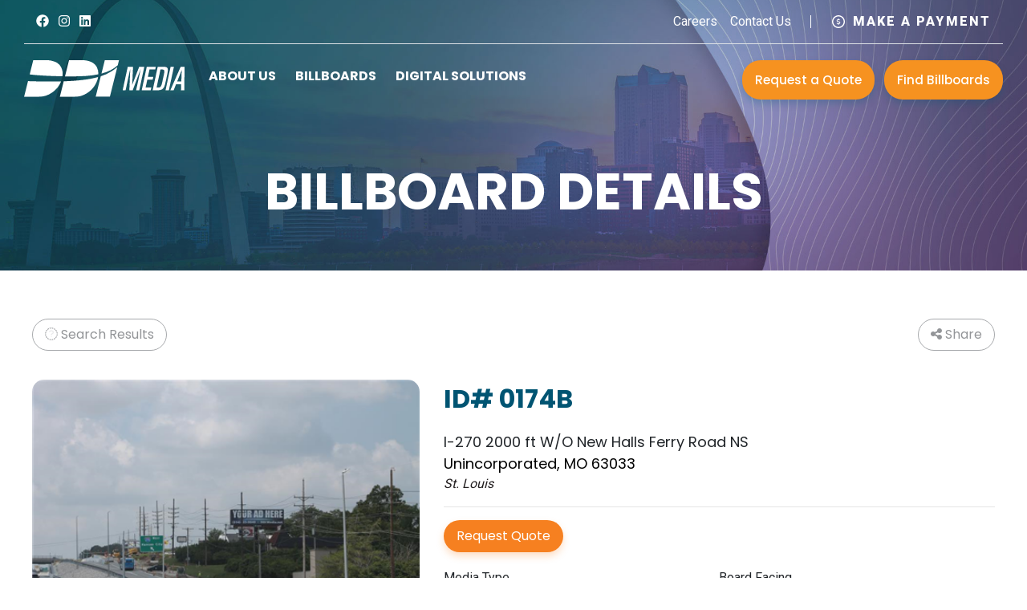

--- FILE ---
content_type: text/html; charset=utf-8
request_url: https://www.ddimedia.net/find-billboards/billboard-detail/id/208
body_size: 14526
content:
<!DOCTYPE html>
<html  lang="en-US" dir="ltr">
<head id="Head">     
			   <!-- Google Tag Manager -->
                    <script>(function(w,d,s,l,i){w[l]=w[l]||[];w[l].push({'gtm.start':
                    new Date().getTime(),event:'gtm.js'});var f=d.getElementsByTagName(s)[0],
                    j=d.createElement(s),dl=l!='dataLayer'?'&l='+l:'';j.async=true;j.src=
                    'https://www.googletagmanager.com/gtm.js?id='+i+dl;f.parentNode.insertBefore(j,f);
                    })(window,document,'script','dataLayer','GTM-KRMPW5T');</script>
                    <!-- End Google Tag Manager -->
		  <meta content="text/html; charset=UTF-8" http-equiv="Content-Type" />
<meta property="og:image" content="https://www.ddimedia.net/portals/0/ddi-media-homepage-img.jpg"/>
<script> 
(function () { 
  var trackingParams = [ 
    'gclid', 'utm_source', 'utm_medium', 'utm_campaign', 
    'utm_term', 'utm_content', 'gbraid', 'gad_source', 'gad_campaignid' 
  ]; 
 
  var qs = window.location.search; 
  var searchParams = new URLSearchParams(qs); 
  var hasTrackingParam = trackingParams.some(function (key) { 
    return searchParams.has(key); 
  }); 
 
  // Save to localStorage if any tracking param is present 
  if (hasTrackingParam) { 
    localStorage.setItem('trackingQS', qs); 
  } 
 
  var trackingQS = localStorage.getItem('trackingQS'); 
  if (!trackingQS) return; 
 
  // Parse stored query string 
  var storedParams = new URLSearchParams(trackingQS); 
 
  // Map each param to a specific input selector 
  var paramToClassMap = { 
    gclid: '.sr-tracking-gclid input[type="text"]', 
    utm_source: '.sr-tracking-utm-source input[type="text"]', 
    utm_medium: '.sr-tracking-utm-medium input[type="text"]', 
    utm_campaign: '.sr-tracking-utm-campaign input[type="text"]', 
    utm_term: '.sr-tracking-utm-term input[type="text"]', 
    utm_content: '.sr-tracking-utm-content input[type="text"]', 
    gbraid: '.sr-tracking-gbraid input[type="text"]', 
    gad_source: '.sr-tracking-gad-source input[type="text"]', 
    gad_campaignid: '.sr-tracking-gad-campaignid input[type="text"]' 
  }; 
 
  // Populate inputs on DOM ready 
  document.addEventListener('DOMContentLoaded', function () { 
    for (var param in paramToClassMap) { 
      if (storedParams.has(param)) { 
        var selector = paramToClassMap[param]; 
        var input = document.querySelector(selector); 
        if (input) { 
          input.value = storedParams.get(param); 
        } 
      } 
    } 
  }); 
})(); 
</script><title>
	Local Billboards | DDI Media
</title><meta id="MetaRobots" name="robots" content="INDEX, FOLLOW" /><link href="/DependencyHandler.axd/99adbfc3223600d93f4aaad45d604c06/537/css" type="text/css" rel="stylesheet"/><link href="https://cdnjs.cloudflare.com/ajax/libs/animate.css/4.1.1/animate.min.css" type="text/css" rel="stylesheet"/><link href="https://cdnjs.cloudflare.com/ajax/libs/twitter-bootstrap/4.4.1/css/bootstrap.css" type="text/css" rel="stylesheet"/><link href="/DependencyHandler.axd/768e808e3ffd11962065459c4c8b9d11/537/css" type="text/css" rel="stylesheet"/><link href="https://fonts.googleapis.com/css?family=Poppins:400,500,700|Roboto:400,900&amp;display=swap" type="text/css" rel="stylesheet"/><link href="/DependencyHandler.axd/6cf428d4cbab41e8778c84e574875489/537/css" type="text/css" rel="stylesheet"/><link href="https://cdnjs.cloudflare.com/ajax/libs/twitter-bootstrap/4.3.1/css/bootstrap.css" type="text/css" rel="stylesheet"/><link href="/DependencyHandler.axd/ba8785076810355aacc019fe9537d7da/537/css" type="text/css" rel="stylesheet"/><script src="/DependencyHandler.axd/965f353c199155252cbaac602303470f/537/js" type="text/javascript"></script><link rel='icon' href='/Portals/0/ddi-media-favicon.ico?ver=zU1odxjk7-gAWhsdFMZbMQ%3d%3d' type='image/x-icon' /><!--[if lt IE 9]><script type='text/javascript' src='https://oss.maxcdn.com/html5shiv/3.7.2/html5shiv.min.js'></script><script type='text/javascript' src='https://oss.maxcdn.com/respond/1.4.2/respond.min.js'></script><![endif]--><script type="text/javascript">var ssaUrl = 'https://' + 'pixel.sitescout.com/iap/ecf4f75665527ddc';new Image().src = ssaUrl; (function(d) { var syncUrl = 'https://' + 'pixel.sitescout.com/dmp/asyncPixelSync'; var iframe = d.createElement('iframe'); (iframe.frameElement || iframe).style.cssText = "width: 0; height: 0; border: 0; display: none;"; iframe.src = "javascript:false"; d.body.appendChild(iframe); var doc = iframe.contentWindow.document; doc.open().write('<body onload="window.location.href='+syncUrl+'' + '" > '); doc.close(); })(document); </script><meta name="viewport" content="width=device-width, initial-scale=1, shrink-to-fit=no" /></head>
<body id="Body" class="billboard-detail find-billboards tab-level-1 page-131 root-66 lang-root-66 lang-en ">     
                  <!-- Google Tag Manager (noscript) -->
                  <noscript><iframe src="https://www.googletagmanager.com/ns.html?id=GTM-KRMPW5T"
                  height="0" width="0" style="display:none;visibility:hidden"></iframe></noscript>
                  <!-- End Google Tag Manager (noscript) -->
		  

    <form method="post" action="/find-billboards/billboard-detail/id/208" id="Form" enctype="multipart/form-data">
<div class="aspNetHidden">
<input type="hidden" name="__EVENTTARGET" id="__EVENTTARGET" value="" />
<input type="hidden" name="__EVENTARGUMENT" id="__EVENTARGUMENT" value="" />
<input type="hidden" name="__VIEWSTATE" id="__VIEWSTATE" value="f7xIyYwPMwPWtDQ2938oe48fL7X/E7QKYGnnpgbGGylGxmlUOrvRdirrw/2uYiM5jhO76Qo1hxGIflUW2s4iXpPPopSaa+QkpVm6LAngcTcDPVTEiNDFbZ13oxHWA4jUtjVicrU0y4yc0oaOoh4hOeobJgbWROFjnBDhJbV5kMbfLxMzn7hQFeyhoyIzH2GFQ6/QHBHlGUIvtZqFOIjTlFa/F8i0qETy+hKjdg==" />
</div>

<script type="text/javascript">
//<![CDATA[
var theForm = document.forms['Form'];
if (!theForm) {
    theForm = document.Form;
}
function __doPostBack(eventTarget, eventArgument) {
    if (!theForm.onsubmit || (theForm.onsubmit() != false)) {
        theForm.__EVENTTARGET.value = eventTarget;
        theForm.__EVENTARGUMENT.value = eventArgument;
        theForm.submit();
    }
}
//]]>
</script>


<script src="/WebResource.axd?d=pynGkmcFUV2ZkLIMqGR90CzjS7Y8MhADjMukZAwShGD7p5VCxRAcdeGcvO41&amp;t=638901591720898773" type="text/javascript"></script>


<script src="/ScriptResource.axd?d=NJmAwtEo3IpJJqI2zUrqO7Z_KiEwjQ7u8YbvYp0JyKjT-1y213X6TE92o6ne8ovzFCDJYSa7TVSxXNrNiYhJEZji8J7O73W549Rq6aKG1bPiDwu0Nm8m1NLxiSmQSFlhGVh84Q2&amp;t=32e5dfca" type="text/javascript"></script>
<script src="/ScriptResource.axd?d=dwY9oWetJoLKb7Dacdq_RLyjVCi8NFHt6UilawOtkAbDrl7LA957P7xvBCknRss02ZlaytLE2JaBtxKLJxq07GlqwfeRERbL1sUrt99amyLAjKzmyjd4V9JLYM82BjZTfWJ7hXQcGkihmJsS0&amp;t=32e5dfca" type="text/javascript"></script>
<div class="aspNetHidden">

	<input type="hidden" name="__VIEWSTATEGENERATOR" id="__VIEWSTATEGENERATOR" value="CA0B0334" />
	<input type="hidden" name="__VIEWSTATEENCRYPTED" id="__VIEWSTATEENCRYPTED" value="" />
	<input type="hidden" name="__EVENTVALIDATION" id="__EVENTVALIDATION" value="yeA7TOd+ZTuMO/9m5jNnkAek757ea3rqOeCLMn+3Cihr8kkv4ukOiEv10/qwQP6nexxCB5yXjd2Y6L/Q2J0yyUGA3sGtPgr9WWsq1mztBV9Lm0da" />
</div><script src="/DependencyHandler.axd/f7175216dc0aff2e75513fb168003fd5/537/js" type="text/javascript"></script>
<script type="text/javascript">
//<![CDATA[
Sys.WebForms.PageRequestManager._initialize('ScriptManager', 'Form', [], [], [], 5400, '');
//]]>
</script>

        
        
        

<!--CDF(JS-LIBRARY|jQuery,,)-->
<main id="sustaining" class="main-wrapper substaining">
    <header class="ddi-main-header">
    <div class="fluid-container top-bar d-none d-lg-block">
    <div class="border-bottom top-bar-container">
        <div class="fluid-row">
            <div class="col-sm-3 col-lg-6">
                <div class="top-bar-buttons">                    
                     <ul class="list-inline social-media-links p-0 m-0">
                        <li class="list-inline-item"><a href="https://www.facebook.com/ddimedia" title="Link Title" class="text-white facebook" target="_blank"><i class="fa-brands fa-facebook"></i></a></li>
                        <li class="list-inline-item"><a href="https://www.instagram.com/ddimedia/" title="Link Title" class="text-white instagram" target="_blank"><i class="fa-brands fa-instagram"></i></a></li>       
                        <li class="list-inline-item"><a href="https://www.linkedin.com/company/ddimedia/" class="text-white" target="_blank"><i class="fa-brands fa-linkedin"></i></a></li>
                    </ul>
                </div>
            </div>
            <div class="col-sm-9 col-lg-6">
                <ul class="user-links mb-0 p-0 d-flex align-items-center list-unstyled justify-content-end">
                    <li><a href="/careers" class="text-white">Careers</a></li>
                    <li class="pl-3"><a href="/contact" class="text-white">Contact Us</a></li>
                    <li class="sep mx-4"></li>
                    <li><a href="/make-a-payment" class="text-white make-payment">                       
                        <span class="fa-stack small" style="vertical-align: top;">
                            <i class="fa-regular fa-circle fa-stack-2x"></i>
                            <i class="fa-solid fa-dollar-sign fa-stack-1x"></i>
                        </span>
                        Make a Payment</a></li>
                </ul>
            </div>
        </div>
    </div>
</div>

    <div class="ddi-main-header-mobile">
        <div class="logo d-inline-block">
            <a id="dnn_dnnLOGOMobile_hypLogo" title="DDI Media" aria-label="DDI Media" href="https://www.ddimedia.net/"><img id="dnn_dnnLOGOMobile_imgLogo" src="/Portals/0/ddi-media-logo-white.svg?ver=cBD_3x4K3Xat5yTuYczyqQ%3d%3d" alt="DDI Media" /></a>
        </div>
        <div class="header-cta">
            <div class="user-info-links">
                <a href="/request-a-quote" class="make-payment-link">Request a Quote
                </a>
                <a class="find-location-link" href="/find-billboards">Find Billboards
                </a>
            </div>
            <div class="mobile-nav-button navbar-dark">
                <button class="navbar-toggler navbar-toggler-right navbar-toggleable-md pull-right" type="button" data-toggle="collapse" data-target="#navbarNav" aria-expanded="false" aria-label="Toggle navigation">
                    <span class="navbar-toggler-icon"></span>
                </button>
            </div>
        </div>
    </div>
    <nav class="mobile-nav navbar-nav collapse" id="navbarNav">
        <div class="row">
            <div class="col-12">
                <div class="user-info-links mobile">
                    <a href="/request-a-quote" class="make-payment-link">Request a Quote
                    </a>
                    <a class="find-location-link" href="/find-billboards">Find Billboards
                    </a>
                </div>
            </div>
        </div>
    </nav>
    <div class="fluid-container top-nav">
        <div class="fluid-row">
            <div class="ddi-logo fluid-col">
                <a id="dnn_dnnLOGO_hypLogo" title="DDI Media" aria-label="DDI Media" href="https://www.ddimedia.net/"><img id="dnn_dnnLOGO_imgLogo" src="/Portals/0/ddi-media-logo-white.svg?ver=cBD_3x4K3Xat5yTuYczyqQ%3d%3d" alt="DDI Media" /></a>
            </div>
            <div class="ddi-menu-container fluid-col px-0">
                <ul class="nav nav-fill ddi-menu">
                    







            <li class="nav-item">
                    <a class="nav-link" href="https://www.ddimedia.net/about-us">
                        About Us
                    </a>
            </li>
            <li class="dropdown nav-item">
                    <a class="nav-link" href="https://www.ddimedia.net/billboards" id="dropdownMenu">
                        Billboards
                    </a>     
                    <span class="icn"><i class="fa fa-angle-right" aria-hidden="true"></i></span>
                    <span class="flex-break d-lg-none"></span>                   
    <div class="dropdown-menu megamenu">
        <div class="dropdown-menu-container">
            <div class="dropdown-menu-row shadow-none shadow-lg meganav-container">
                <div class="dropdown dropdown-menu-co">
                        <h6 class="font-weight-bold text-uppercase divider-line-md-bottom">
                            <a class="header-link" href="https://www.ddimedia.net/billboards/billboard-products" title="Billboard Products">Billboard Products</a>
                        </h6> 
                        <div class="dropdown-menu-row">   

                            <div class="dropdown dropdown-menu-col">
                                            <div class="tall-image nav-item">
                <div class="dropdown-menu-display-item">
                    <a href="https://www.ddimedia.net/billboards/billboard-products/digital-billboards" title="Digital Billboards">
                        <img src="/Portals/0/nav-images/nav-digital-billboard.svg?ver=R_L8lBLMU3dYzyNcHe8F8A%3d%3d" class="img-fluid" />
                    </a>
                </div>
            <a href="https://www.ddimedia.net/billboards/billboard-products/digital-billboards" title="Digital Billboards" class="nav-link text-small pb-0">
                Digital Billboards
            </a>
            
        </div>
            <div class="tall-image nav-item">
                <div class="dropdown-menu-display-item">
                    <a href="https://www.ddimedia.net/billboards/billboard-products/static-billboards" title="Static Billboards">
                        <img src="/Portals/0/nav-images/nav-static-billboard.svg?ver=R_L8lBLMU3dYzyNcHe8F8A%3d%3d" class="img-fluid" />
                    </a>
                </div>
            <a href="https://www.ddimedia.net/billboards/billboard-products/static-billboards" title="Static Billboards" class="nav-link text-small pb-0">
                Static Billboards
            </a>
            
        </div>
            <div class="tall-image nav-item">
                <div class="dropdown-menu-display-item">
                    <a href="https://www.ddimedia.net/billboards/billboard-products/billboard-spectaculars" title="Billboard Spectaculars">
                        <img src="/Portals/0/nav-images/nav-billboard-spectacular.svg?ver=R_L8lBLMU3dYzyNcHe8F8A%3d%3d" class="img-fluid" />
                    </a>
                </div>
            <a href="https://www.ddimedia.net/billboards/billboard-products/billboard-spectaculars" title="Billboard Spectaculars" class="nav-link text-small pb-0">
                Billboard Spectaculars
            </a>
            
        </div>

                            </div>
                        </div>
                </div>                
                <div class="dropdown dropdown-menu-co">
                        <h6 class="font-weight-bold text-uppercase divider-line-md-bottom">
                            <a class="header-link" href="https://www.ddimedia.net/billboards/billboard-services" title="Billboard Services">Billboard Services</a>
                        </h6> 
                        <div class="dropdown-menu-row">   

                            <div class="dropdown dropdown-menu-col">
                                            <div class="nav-item">
                <div class="dropdown-menu-display-item">
                    <a href="https://www.ddimedia.net/find-billboards" title="Find Billboards">
                        <img src="/Portals/0/nav-images/nav-find-billboard.svg?ver=WTSBNaXc0VLu-50q5HvZaA%3d%3d" class="img-fluid" />
                    </a>
                </div>
            <a href="https://www.ddimedia.net/find-billboards" title="Find Billboards" class="nav-link text-small pb-0">
                Find Billboards
            </a>
            
        </div>
            <div class="nav-item">
                <div class="dropdown-menu-display-item">
                    <a href="https://www.ddimedia.net/our-markets" title="Markets">
                        <img src="/Portals/0/nav-images/nav-markets.svg?ver=KafQcCXy-jhfDq7OsmQfNw%3d%3d" class="img-fluid" />
                    </a>
                </div>
            <a href="https://www.ddimedia.net/our-markets" title="Markets" class="nav-link text-small pb-0">
                Markets
            </a>
            
        </div>
            <div class="nav-item">
                <div class="dropdown-menu-display-item">
                    <a href="https://www.ddimedia.net/billboards/billboard-services/campaign-strategies-resources" title="Campaign Strategies &amp; Resources">
                        <img src="/Portals/0/nav-images/nav-campaign-strategies.svg?ver=WTSBNaXc0VLu-50q5HvZaA%3d%3d" class="img-fluid" />
                    </a>
                </div>
            <a href="https://www.ddimedia.net/billboards/billboard-services/campaign-strategies-resources" title="Campaign Strategies &amp; Resources" class="nav-link text-small pb-0">
                Campaign Strategies &amp; Resources
            </a>
            
        </div>
            <div class="nav-item">
                <div class="dropdown-menu-display-item">
                    <a href="https://www.ddimedia.net/billboards/billboard-services/landowner-services" title="Landowner Services">
                        <img src="/Portals/0/nav-images/nav-landowner.svg?ver=6hVDeUvmYF1Euh918jpYsw%3d%3d" class="img-fluid" />
                    </a>
                </div>
            <a href="https://www.ddimedia.net/billboards/billboard-services/landowner-services" title="Landowner Services" class="nav-link text-small pb-0">
                Landowner Services
            </a>
            
        </div>

                            </div>
                        </div>
                </div>                
                <div class="dropdown dropdown-menu-co">
                        <h6 class="font-weight-bold text-uppercase divider-line-md-bottom">
                            <a class="header-link" href="https://www.ddimedia.net/billboards/artwork-creative" title="Artwork &amp; Creative">Artwork &amp; Creative</a>
                        </h6> 
                        <div class="dropdown-menu-row">   

                            <div class="dropdown dropdown-menu-col">
                                            <div class="nav-item">
                <div class="dropdown-menu-display-item">
                    <a href="https://www.ddimedia.net/billboards/artwork-creative/ddi-media-design" title="DDI Media Design">
                        <img src="/Portals/0/nav-images/nav-design.svg?ver=6hVDeUvmYF1Euh918jpYsw%3d%3d" class="img-fluid" />
                    </a>
                </div>
            <a href="https://www.ddimedia.net/billboards/artwork-creative/ddi-media-design" title="DDI Media Design" class="nav-link text-small pb-0">
                DDI Media Design
            </a>
            
        </div>
            <div class="nav-item">
                <div class="dropdown-menu-display-item">
                    <a href="https://www.ddimedia.net/billboards/artwork-creative/billboard-design-specs-templates" title="Billboard Design Specs &amp; Templates">
                        <img src="/Portals/0/nav-images/nav-design-specs.svg?ver=6hVDeUvmYF1Euh918jpYsw%3d%3d" class="img-fluid" />
                    </a>
                </div>
            <a href="https://www.ddimedia.net/billboards/artwork-creative/billboard-design-specs-templates" title="Billboard Design Specs &amp; Templates" class="nav-link text-small pb-0">
                Billboard Design Specs &amp; Templates
            </a>
            
        </div>
            <div class="nav-item">
                <div class="dropdown-menu-display-item">
                    <a href="https://www.ddimedia.net/billboards/artwork-creative/design-gallery" title="Design Gallery">
                        <img src="/Portals/0/nav-images/nav-design-gallery.svg?ver=qOD1kwp5yiyDS1ZhmHWhVw%3d%3d" class="img-fluid" />
                    </a>
                </div>
            <a href="https://www.ddimedia.net/billboards/artwork-creative/design-gallery" title="Design Gallery" class="nav-link text-small pb-0">
                Design Gallery
            </a>
            
        </div>
            <div class="nav-item">
                <div class="dropdown-menu-display-item">
                    <a href="https://www.ddimedia.net/billboards/artwork-creative/upload-artwork" title="Upload Artwork">
                        <img src="/Portals/0/nav-images/nav-upload-art.svg?ver=qOD1kwp5yiyDS1ZhmHWhVw%3d%3d" class="img-fluid" />
                    </a>
                </div>
            <a href="https://www.ddimedia.net/billboards/artwork-creative/upload-artwork" title="Upload Artwork" class="nav-link text-small pb-0">
                Upload Artwork
            </a>
            
        </div>

                            </div>
                        </div>
                </div>                
            </div>
        </div>
    </div>
            </li>
            <li class="dropdown nav-item">
                    <a class="nav-link" href="https://www.ddimedia.net/digital-solutions" id="dropdownMenu">
                        Digital Solutions
                    </a>     
                    <span class="icn"><i class="fa fa-angle-right" aria-hidden="true"></i></span>
                    <span class="flex-break d-lg-none"></span>                   
    <div class="dropdown-menu megamenu">
        <div class="dropdown-menu-container">
            <div class="dropdown-menu-row shadow-none shadow-lg meganav-container">
                <div class="dropdown full-col dropdown-menu-co">
                        <h6 class="font-weight-bold text-uppercase divider-line-md-bottom">
                            <a class="header-link" href="https://www.ddimedia.net/digital-solutions" title="Digital Marketing Opportunities">Digital Marketing Opportunities</a>
                        </h6> 
                        <div class="dropdown-menu-row">   

                            <div class="dropdown full-col dropdown-menu-col">
                                            <div class="nav-item">
                <div class="dropdown-menu-display-item">
                    <a href="https://www.ddimedia.net/digital-solutions/digital-marketing-opportunities/programmatic-advertising" title="Programmatic Advertising">
                        <img src="/Portals/0/nav-images/nav-program-demo.svg?ver=KafQcCXy-jhfDq7OsmQfNw%3d%3d" class="img-fluid" />
                    </a>
                </div>
            <a href="https://www.ddimedia.net/digital-solutions/digital-marketing-opportunities/programmatic-advertising" title="Programmatic Advertising" class="nav-link text-small pb-0">
                Programmatic Advertising
            </a>
            
        </div>
            <div class="nav-item">
                <div class="dropdown-menu-display-item">
                    <a href="https://www.ddimedia.net/digital-solutions/digital-marketing-opportunities/streaming-television-connected-tv-ott" title="Streaming Television (Connected TV/OTT)">
                        <img src="/Portals/0/nav-images/nav-stream-television.svg?ver=KafQcCXy-jhfDq7OsmQfNw%3d%3d" class="img-fluid" />
                    </a>
                </div>
            <a href="https://www.ddimedia.net/digital-solutions/digital-marketing-opportunities/streaming-television-connected-tv-ott" title="Streaming Television (Connected TV/OTT)" class="nav-link text-small pb-0">
                Streaming Television (Connected TV/OTT)
            </a>
            
        </div>
            <div class="nav-item">
                <div class="dropdown-menu-display-item">
                    <a href="https://www.ddimedia.net/digital-solutions/digital-marketing-opportunities/contextual-advertising" title="Contextual Advertising">
                        <img src="/Portals/0/nav-images/nav-contextual.svg?ver=qOD1kwp5yiyDS1ZhmHWhVw%3d%3d" class="img-fluid" />
                    </a>
                </div>
            <a href="https://www.ddimedia.net/digital-solutions/digital-marketing-opportunities/contextual-advertising" title="Contextual Advertising" class="nav-link text-small pb-0">
                Contextual Advertising
            </a>
            
        </div>
            <div class="nav-item">
                <div class="dropdown-menu-display-item">
                    <a href="https://www.ddimedia.net/digital-solutions/digital-marketing-opportunities/streaming-audio-music-podcasts" title="Streaming Audio (Music &amp; Podcasts)">
                        <img src="/Portals/0/nav-images/nav-stream-audio.svg?ver=WTSBNaXc0VLu-50q5HvZaA%3d%3d" class="img-fluid" />
                    </a>
                </div>
            <a href="https://www.ddimedia.net/digital-solutions/digital-marketing-opportunities/streaming-audio-music-podcasts" title="Streaming Audio (Music &amp; Podcasts)" class="nav-link text-small pb-0">
                Streaming Audio (Music &amp; Podcasts)
            </a>
            
        </div>
            <div class="nav-item">
                <div class="dropdown-menu-display-item">
                    <a href="https://www.ddimedia.net/digital-solutions/digital-marketing-opportunities/private-marketplace-whitelists" title="Private Marketplace &amp; Whitelists">
                        <img src="/Portals/0/nav-images/nav-private-marketplace.svg?ver=qOD1kwp5yiyDS1ZhmHWhVw%3d%3d" class="img-fluid" />
                    </a>
                </div>
            <a href="https://www.ddimedia.net/digital-solutions/digital-marketing-opportunities/private-marketplace-whitelists" title="Private Marketplace &amp; Whitelists" class="nav-link text-small pb-0">
                Private Marketplace &amp; Whitelists
            </a>
            
        </div>
            <div class="nav-item">
                <div class="dropdown-menu-display-item">
                    <a href="https://www.ddimedia.net/digital-solutions/digital-marketing-opportunities/native-content" title="Native Content">
                        <img src="/Portals/0/nav-images/nav-native-content.svg?ver=qOD1kwp5yiyDS1ZhmHWhVw%3d%3d" class="img-fluid" />
                    </a>
                </div>
            <a href="https://www.ddimedia.net/digital-solutions/digital-marketing-opportunities/native-content" title="Native Content" class="nav-link text-small pb-0">
                Native Content
            </a>
            
        </div>
            <div class="nav-item">
                <div class="dropdown-menu-display-item">
                    <a href="https://www.ddimedia.net/digital-solutions/digital-marketing-opportunities/geo-fencing-hyper-local-radius-conquesting" title="Geo-Fencing, Hyper-Local Radius &amp; Conquesting">
                        <img src="/Portals/0/nav-images/nav-geo-fencing.svg?ver=KafQcCXy-jhfDq7OsmQfNw%3d%3d" class="img-fluid" />
                    </a>
                </div>
            <a href="https://www.ddimedia.net/digital-solutions/digital-marketing-opportunities/geo-fencing-hyper-local-radius-conquesting" title="Geo-Fencing, Hyper-Local Radius &amp; Conquesting" class="nav-link text-small pb-0">
                Geo-Fencing, Hyper-Local Radius &amp; Conquesting
            </a>
            
        </div>
            <div class="nav-item">
                <div class="dropdown-menu-display-item">
                    <a href="https://www.ddimedia.net/digital-solutions/digital-marketing-opportunities/retargeting-look-a-like" title="Retargeting &amp; Look-A-Like">
                        <img src="/Portals/0/nav-images/nav-retargeting.svg?ver=WTSBNaXc0VLu-50q5HvZaA%3d%3d" class="img-fluid" />
                    </a>
                </div>
            <a href="https://www.ddimedia.net/digital-solutions/digital-marketing-opportunities/retargeting-look-a-like" title="Retargeting &amp; Look-A-Like" class="nav-link text-small pb-0">
                Retargeting &amp; Look-A-Like
            </a>
            
        </div>
            <div class="nav-item">
                <div class="dropdown-menu-display-item">
                    <a href="https://www.ddimedia.net/digital-solutions/digital-marketing-opportunities/social-display-social" title="Social Display &amp; Social">
                        <img src="/Portals/0/nav-images/nav-social.svg?ver=KafQcCXy-jhfDq7OsmQfNw%3d%3d" class="img-fluid" />
                    </a>
                </div>
            <a href="https://www.ddimedia.net/digital-solutions/digital-marketing-opportunities/social-display-social" title="Social Display &amp; Social" class="nav-link text-small pb-0">
                Social Display &amp; Social
            </a>
            
        </div>
            <div class="nav-item">
                <div class="dropdown-menu-display-item">
                    <a href="https://www.ddimedia.net/digital-solutions/digital-marketing-opportunities/political-digital-marketing" title="Political Digital Marketing">
                        <img src="/Portals/0/nav-political-dm.svg?ver=OxW__hEz902LXWT2KqUxkw%3d%3d" class="img-fluid" />
                    </a>
                </div>
            <a href="https://www.ddimedia.net/digital-solutions/digital-marketing-opportunities/political-digital-marketing" title="Political Digital Marketing" class="nav-link text-small pb-0">
                Political Digital Marketing
            </a>
            
        </div>

                            </div>
                        </div>
                </div>                
                <div class="dropdown three-col dropdown-menu-co">
                        <h6 class="font-weight-bold text-uppercase divider-line-md-bottom">
                            <a class="header-link" href="https://www.ddimedia.net/digital-solutions/campaign-management/strategy" title="Campaign Management">Campaign Management</a>
                        </h6> 
                        <div class="dropdown-menu-row">   

                            <div class="dropdown three-col dropdown-menu-col">
                                            <div class="nav-item">
                <div class="dropdown-menu-display-item">
                    <a href="https://www.ddimedia.net/digital-solutions/campaign-management/strategy" title="Strategy">
                        <img src="/Portals/0/nav-images/nav-strategy.svg?ver=6hVDeUvmYF1Euh918jpYsw%3d%3d" class="img-fluid" />
                    </a>
                </div>
            <a href="https://www.ddimedia.net/digital-solutions/campaign-management/strategy" title="Strategy" class="nav-link text-small pb-0">
                Strategy
            </a>
            
        </div>
            <div class="nav-item">
                <div class="dropdown-menu-display-item">
                    <a href="https://www.ddimedia.net/digital-solutions/campaign-management/industries-case-studies" title="Industries &amp; Case Studies">
                        <img src="/Portals/0/nav-images/nav-case-studies.svg?ver=6hVDeUvmYF1Euh918jpYsw%3d%3d" class="img-fluid" />
                    </a>
                </div>
            <a href="https://www.ddimedia.net/digital-solutions/campaign-management/industries-case-studies" title="Industries &amp; Case Studies" class="nav-link text-small pb-0">
                Industries &amp; Case Studies
            </a>
            
        </div>
            <div class="nav-item">
                <div class="dropdown-menu-display-item">
                    <a href="https://www.ddimedia.net/digital-solutions/campaign-management/reporting" title="Reporting">
                        <img src="/Portals/0/nav-images/nav-reporting.svg?ver=KafQcCXy-jhfDq7OsmQfNw%3d%3d" class="img-fluid" />
                    </a>
                </div>
            <a href="https://www.ddimedia.net/digital-solutions/campaign-management/reporting" title="Reporting" class="nav-link text-small pb-0">
                Reporting
            </a>
            
        </div>
            <div class="nav-item">
                <div class="dropdown-menu-display-item">
                    <a href="/LinkClick.aspx?fileticket=4D-U7CpqQjw%3d&amp;tabid=271&amp;portalid=0" title="Art Specs &amp; Standards" target="_blank">
                        <img src="/Portals/0/nav-images/nav-art-specs.svg?ver=6hVDeUvmYF1Euh918jpYsw%3d%3d" class="img-fluid" />
                    </a>
                </div>
            <a href="/LinkClick.aspx?fileticket=4D-U7CpqQjw%3d&amp;tabid=271&amp;portalid=0" title="Art Specs &amp; Standards" target="_blank" class="nav-link text-small pb-0">
                Art Specs &amp; Standards
            </a>
            
        </div>
            <div class="nav-item">
                <div class="dropdown-menu-display-item">
                    <a href="/LinkClick.aspx?fileticket=rIeTCnSGjZs%3d&amp;tabid=272&amp;portalid=0" title="Media Kit" target="_blank">
                        <img src="/Portals/0/nav-images/nav-media-kit.svg?ver=KafQcCXy-jhfDq7OsmQfNw%3d%3d" class="img-fluid" />
                    </a>
                </div>
            <a href="/LinkClick.aspx?fileticket=rIeTCnSGjZs%3d&amp;tabid=272&amp;portalid=0" title="Media Kit" target="_blank" class="nav-link text-small pb-0">
                Media Kit
            </a>
            
        </div>

                            </div>
                        </div>
                </div>                
            </div>
        </div>
    </div>
            </li>

                </ul>
            </div>
            <div class="fluid-col ml-auto px-0 js-utilities">
                <div class="user-links user-search ml-auto position-relative">
                    <div class="user-info-links">
                        <a href="/request-a-quote" class="make-payment-link">Request a Quote
                        </a>
                        <a class="find-location-link" href="/find-billboards">Find Billboards
                        </a>
                    </div>
                </div>
            </div>
        </div>
    </div>
    <div class="banner-bg">
        <div id="dnn_BannerPane" class="banner-pane mod-pane"><div class="DnnModule DnnModule-DNN_HTML DnnModule-3306 DnnVersionableControl"><a name="3306"></a>
<div class="theme-container page-banner">
    <div id="dnn_ctr3306_ContentPane" class="content-pane banner-pane"><!-- Start_Module_3306 --><div id="dnn_ctr3306_ModuleContent" class="DNNModuleContent ModDNNHTMLC">
	<div id="dnn_ctr3306_HtmlModule_lblContent" class="Normal">
	<h1 style="text-align: center;">Billboard Details</h1>

</div>

</div><!-- End_Module_3306 --></div>
</div>
</div></div>
    </div>
</header>

    <section class="main-white-bg">
        <section>
            <div class="container content">
                <div class="row">
                    <div id="dnn_ContentPane" class="mod-pane col-sm-12 DNNEmptyPane"></div>
                </div>
                <div class="row">
                    <div id="dnn_ContentPane_Left_2Col" class="mod-pane col-12 col-sm-8 DNNEmptyPane"></div>
                    <div id="dnn_ContentPane_Right_2Col" class="mod-pane col-12 col-sm-4 DNNEmptyPane"></div>
                </div>
            </div>
       </section>
        <section>
            <div id="dnn_FullContentPane_1COL" class="mod-pane col-12 DNNEmptyPane"></div>
        </section>
        <section>
            <div class="container content">
                <div class="row">
                    <div id="dnn_TopContentPane" class="mod-pane col-12"><div class="DnnModule DnnModule-BillboardDetail DnnModule-1545"><a name="1545"></a>
<div class="sr-container">
    <div id="dnn_ctr1545_ContentPane" CssClass="content-pane"><!-- Start_Module_1545 --><div id="dnn_ctr1545_ModuleContent" class="DNNModuleContent ModBillboardDetailC">
	
<script>
    if (!document.sr) document.sr = {};
    document.sr.billboardDetail = {"Billboard":{"Id":208,"IdNumber":"0174B","WeeklyImpressions":0,"Location":null,"Description":"I-270 2000 ft W/O New Halls Ferry Road NS","Latitude":38.7718,"Longitude":-90.27465,"Type":"Static Bulletin","City":"Unincorporated","State":"MO","Zip":"63033","IsIlluminated":true,"AreExtensionsAllowed":false,"Dimensions":"14 x 48","TabId":"","Specifications":null,"GeographicInfo":null,"DesignTemplate":null,"MainImagePath":"/dnnimagehandler.ashx?mode=file&file=/Portals/0/Images/Billboards/I1MBRGWMS51EDEME5CCIMG15W2.jpg&w=445","ReverseSideUrl":"https://www.ddimedia.net/find-billboards/billboard-detail/id/207","Direction":"East","DetailURL":null,"VideoURL":null,"MarketingDescription":"Westbound I-270 traffic in north St. Louis County is reached with this unit.  It is located just east of West Florissant.  Exits to the west include West Florissant, Washington/Elizabeth and N. New Florissant Road.\r\n","MarketingImage":"I1MBRGWMS51EDEME5CCIMG15W2.jpg","County":"St. Louis"},"BackToResultsPath":null,"RelatedBillboards":[],"Key":"AIzaSyB8M4I2tGv6u3FD4-a876kafLJKCWuJ9nI"};
</script>
<div id="billboard-detail">
    <section class="billboard-detail-detail-info">
        <div class="row">
            <div class="col-12 top">
                <div class="mr-auto">
                    <a href='/find-billboards' class="btn btn-gray"><i class="far fa-chevron-left"></i> Search Results</a>
                </div>
                <div class="ml-auto">
                    <a href="#" class="btn btn-gray"  data-toggle="modal" data-target="#share-this-modal"><i class="fas fa-share-alt"></i> Share</a>                    
                </div>
            </div>
            <div class="billboard-detail-detail-info-image col-md-5">
                <img src="/dnnimagehandler.ashx?mode=file&amp;file=/Portals/0/Images/Billboards/I1MBRGWMS51EDEME5CCIMG15W2.jpg&amp;w=445" data-bind="visible: shownImage() === 'frontSide'">
                
                <img src='https://maps.googleapis.com/maps/api/streetview?size=450x450&amp;location=38.7718,-90.27465&amp;heading=70&amp;pitch=0&amp;key=AIzaSyB8M4I2tGv6u3FD4-a876kafLJKCWuJ9nI' data-bind="visible: shownImage() === 'streetView'" />
                <video width="450" height="450" data-bind="visible: shownImage() === 'video'">
                <source type="video/pm4">
                </video>
                <div class="billboard-detail-detail-info-image-options">
                    <button type="button" class="btn btn-teal-alt" data-bind="visible: shownImage() !=='frontSide', click: function(){shownImage('frontSide')}">Front Side</button>
                    
                <a class="btn btn-teal-alt" href="https://www.ddimedia.net/find-billboards/billboard-detail/id/207">Reverse Side</a>                 </div>
            </div>
            <div class="billboard-detail-detail-info-content col-md-7">
                <h1>ID# 0174B</h1>
                <span class="billboard-description">I-270 2000 ft W/O New Halls Ferry Road NS</span><br/>
                <span class="billboard-location">Unincorporated, MO 63033</span><br/>
                <span class="billboard-county">St. Louis</span>
                <hr>
                
                
                <div class="billboard-detail-detail-info-content-actions">
                    <a href="/request-a-quote?product=I-270 2000 ft W/O New Halls Ferry Road NS - ID %230174B" class="btn btn-orange">Request Quote</a>
                    <!-- <a href="#" class="btn btn-teal-alt">+ Products</a> -->
                    
                </div>
                <div class="billboard-detail-detail-info-content-detail">
                    <div class="detail-left">
                        <span class="detail-title">Media Type</span>
                        Static Bulletin
                    </div>
                    <div class="detail-right">
                        <span class="detail-title">Board Facing</span>
                        East
                    </div>
                    <div class="detail-left">
                        <span class="detail-title">Latitude</span>
                        38.7718
                    </div>
                    <div class="detail-right">
                        <span class="detail-title">Longitude</span>
                        -90.27465
                    </div>
                    <div class="detail-left">
                        <span class="detail-title">Dimensions</span>
                        14 x 48
                    </div>
                    <div class="detail-right">
                        <span class="detail-title">Geopath ID</span>
                        
                    </div>
                    <div class="detail-left">
                        <span class="detail-title">Illuminated</span>
                        Yes
                    </div>
                </div>
            </div>
        </div>
    </section>
    <div class="row">
        <div class="col-12">
            <ul class="nav nav-tabs billboard-detail-tabs" id="billboardDetailTab" role="tablist">
                <li class="nav-item">
                    <a class="nav-link active" id="descriptionTab" data-toggle="tab" href="#description" role="tab" aria-controls="home" aria-selected="true">Description</a>
                </li>
                <li class="nav-item d-none">
                    <a class="nav-link" id="templateTab" data-toggle="tab" href="#designTemplate" role="tab" aria-controls="contact" aria-selected="false">Design Template</a>
                </li>
            </ul>
            <div class="tab-content billboard-detail-tabs-content" id="billboardDetailTabContent">
                <div class="tab-pane fade show active" id="description" role="tabpanel" aria-labelledby="descriptionTab">
                    <p>Westbound I-270 traffic in north St. Louis County is reached with this unit.  It is located just east of West Florissant.  Exits to the west include West Florissant, Washington/Elizabeth and N. New Florissant Road.
</p>
                    
                </div>
                <div class="tab-pane fade d-none" id="designTemplate" role="tabpanel" aria-labelledby="templateTab">...</div>
            </div>
        </div>
    </div>
    <div class="row mb-3">
        <div class="col-12">
            <h2>Location</h2>
            <div class="embed-responsive embed-responsive-16by9">
                <div id="map" class="embed-responsive-item"></div>
            </div>
        </div>
    </div>
    <div class="row">        
        
    </div>
</div>
<div class="modal fade" id="share-this-modal" aria-labelledby="share-with-network" aria-hidden="true">
    <div class="modal-dialog">
        <div class="modal-content">
            <div class="modal-header">
                <h5 class="modal-title text-primary" id="share-with-network">Share with your Network</h5>
                <button type="button" class="close" data-dismiss="modal" aria-label="Close">
                    <span aria-hidden="true">&times;</span>
                </button>
            </div>
            <div class="modal-body">
                <ul class="tf-social-icons d-flex justify-content-center list-unstyled ml-0">
                    <li data-network="facebook" class="st-custom-button">
                        <i class="fab fa-facebook"></i>
                    </li>
                    <li data-network="twitter" class="st-custom-button">
                        <i class="fab fa-twitter"></i>
                    </li>
                    <li data-network="email" class="st-custom-button">                        
                        <i class="fas fa-envelope"></i>
                    </li>
                </ul>
            </div>            
        </div>
    </div>
</div>
</div><!-- End_Module_1545 --></div>
</div>
</div></div>
                </div>
                <div class="row">
                    <div id="dnn_LeftPane_2COL" class="mod-pane col-12 col-lg-6 DNNEmptyPane"></div>
                    <div id="dnn_RightPane_2COL" class="mod-pane col-12 col-lg-6 DNNEmptyPane"></div>
                </div>
            </div>
        </section>
        <section>
        <div class="container-fluid px-0">
            <div id="dnn_FullWidthContentPane" class="mod-pane col-12 px-0 DNNEmptyPane"></div>
        </div>
        </section>
        <section class="billboard-banner-light">
            <div class="container">
                <div id="dnn_GridRow_1Col" class="mod-pane grid-row DNNEmptyPane"></div>
                <div class="row">
                    <div id="dnn_LeftPane_3COL" class="mod-pane col-12 col-md-6 col-lg-4 DNNEmptyPane"></div>
                    <div class="w-100 d-md-none my-3"></div>
                    <div id="dnn_CenterPane_3COL" class="mod-pane col-12 col-md-6 col-lg-4 DNNEmptyPane"></div>
                    <div class="w-100 d-lg-none my-3"></div>
                    <div id="dnn_RightPane_3COL" class="mod-pane col-12 col-md-6 col-lg-4 DNNEmptyPane"></div>
                </div>
                <div class="row">
                    <div id="dnn_LeftPane_4Col" class="mod-pane col-12 col-md-6 col-lg-3 DNNEmptyPane"></div>
                    <div id="dnn_LeftMidPane_4Col" class="mod-pane col-12 col-md-6 col-lg-3 DNNEmptyPane"></div>
                    <div id="dnn_RightMidPane_4Col" class="mod-pane col-12 col-md-6 col-lg-3 DNNEmptyPane"></div>
                    <div id="dnn_RightPane_4Col" class="mod-pane col-12 col-md-6 col-lg-3 DNNEmptyPane"></div>
                </div>
            </div>
        </section>
        <section>
            <div class="container">
                <div class="row">
                    <div id="dnn_LeftSidebarPane_2COL" class="mod-pane col-12 sidebar-pane col-sm-3 DNNEmptyPane"></div>
                    <div id="dnn_RightContentPane_2COL" class="mod-pane col-12 col-sm-9 DNNEmptyPane"></div>
                </div>
                <div class="row">
                    <div id="dnn_MiddleContentPane" class="mod-pane col-12 DNNEmptyPane"></div>
                </div>
                <div class="row">
                    <div id="dnn_LeftContentPane_2COL" class="mod-pane col-12 col-sm-8 DNNEmptyPane"></div>
                    <div id="dnn_RightSidebarPane_2COL" class="mod-pane col-12 sidebar-pane col-sm-4 DNNEmptyPane"></div>
                </div>
                <div class="row">
                    <div id="dnn_MiddleFullPane" class="mod-pane col-12 DNNEmptyPane"></div>
                </div>
            </div>
        </section>
    </section>
    <section>
        <div id="dnn_FullWidthPane" class="mod-pane DNNEmptyPane"></div>
    </section>
    <section class="full-color-bg">
        <div class="container">
            <div class="row">
                <div id="dnn_ColorFullPane" class="mod-pane col-12 DNNEmptyPane"></div>
            </div>
        </div>
    </section>
    <section class="bottom-texture-bg">
        <div class="container">
            <div class="row">
                <div id="dnn_BottomTopFullPane" class="mod-pane col-12 pt-5 pb-5 DNNEmptyPane"></div>
            </div>
            <div class="row">
                <div id="dnn_BottomLeftPane_4COL" class="mod-pane col-12 col-sm-3 DNNEmptyPane"></div>
                <div id="dnn_BottomLeftMidPane_4COL" class="mod-pane col-12 col-sm-3 DNNEmptyPane"></div>
                <div id="dnn_BottomRightMidPane_4COL" class="mod-pane col-12 col-sm-3 DNNEmptyPane"></div>
                <div id="dnn_BottomRightPane_4COL" class="mod-pane col-12 col-sm-3 DNNEmptyPane"></div>
            </div>
            <div class="row">
                <div id="dnn_BottomLowerFullPane" class="mod-pane col-12 DNNEmptyPane"></div>
            </div>
        </div>
    </section>
    <section class="main-white-bg">
        <section class="wave-background-top">
            <img src="/Portals/_default/skins/ddimedia/imgs/bg-pattern-1.svg" alt="" title="" class="left-wave" />
            <div class="container" role="banner">
                <div class="row">
                    <div id="dnn_WaveBG_1COL" class="mod-pane col-12 DNNEmptyPane"></div>
                    <div id="dnn_WaveBGLeft_2COL" class="mod-pane col-12 col-sm-6 DNNEmptyPane"></div>
                    <div id="dnn_WaveBGRight_2COL" class="mod-pane col-12 col-sm-6 DNNEmptyPane"></div>
                </div>
            </div>
            <img src="/Portals/_default/skins/ddimedia/imgs/bg-pattern-2.svg" alt="" title="" class="right-wave" />
        </section>
    </section>
    <section class="bottom-gray-bg">
        <div class="container">
            <div class="row">
                <div id="dnn_GrayBGFullPane" class="mod-pane col-12 pt-5 pb-5 DNNEmptyPane"></div>
            </div>
        </div>
    </section>
    <section class="bottom-cityscape">
    <div class="container">
        <div class="row">
            <div id="dnn_BottomBanner" class="mod-pane banner-pane bottom col-12"><div class="DnnModule DnnModule-DNN_HTML DnnModule-3072 DnnVersionableControl"><a name="3072"></a>
<div class="sr-container">
    <div id="dnn_ctr3072_ContentPane" CssClass="content-pane"><!-- Start_Module_3072 --><div id="dnn_ctr3072_ModuleContent" class="DNNModuleContent ModDNNHTMLC">
	<div id="dnn_ctr3072_HtmlModule_lblContent" class="Normal">
	<section class="contact-us-today">
<p style="text-align: center;"><strong>Contact Us Today</strong></p>

<p class="contact-us-today-cta" style="text-align: center;"><a href="/contact">Online</a> or Call <a href="tel:3144235040">(314) 423-5040</a></p>

<p style="text-align: center;"><a class="btn btn-orange" href="/contact">Contact Us</a></p>
</section>

</div>

</div><!-- End_Module_3072 --></div>
</div>
</div></div>
        </div>
    </div>
    </section>
    <footer>
    <div class="container">
        <div class="fluid-row top">
            <div class="fluid-xs-col fluid-lg-fullwidth-col">
                <ul class="list-unstyled px-0 footer-main-links">
                    <li><a href="/about-us">About Us</a></li>
                    <li><a href="/billboards">Billboards</a></li>
                    <li><a href="/digital-solutions">Digital Solutions</a></li>
                </ul>
            </div>
            <div class="fluid-xs-col fluid-lg-fullwidth-col">
                <ul class="list-unstyled px-0 footer-secondary-links">
                    <li><a href="/find-billboards">Find Billboards</a></li>
                    <li><a href="/request-a-quote">Request a Quote</a></li>
                    <li><a href="/make-a-payment">Make a Payment</a></li>
                    <li><a href="/contact">Contact Us</a></li>
                    <li><a href="/careers">Careers</a></li>
                    <li><a href="/markets">Billboard Markets</a></li>
                </ul>
            </div>
        </div>
    </div>
    <div class="fluid-container sep">
        <div class="fluid-row">
            <div class="fluid-fullwidth-col">
                <hr />
            </div>
        </div>
    </div>
    <div class="fluid-container bottom">
        <div class="fluid-row">
            <div class="fluid-col footer-pane">
                <figure class="footer-logo">
                    <img src="/portals/_default/Skins/DDIMedia/imgs/ddi-media-logo.svg" alt="DDI Media logo" />
                </figure>
            </div>
            <div class="fluid-col footer-pane">
                <p class="p-0 m-0">Need Help? Call Today</p>                
                <p class="phone-callout"><a href="tel:314423-5040">(314) 423-5040</a></p>
            </div>
            <div class="fluid-col footer-pane footer-address-pane">
                <h6 class="p-0">Address</h6>
                <p class="p-0">
                    8315 Drury Industrial Parkway<br />
                    St. Louis MO 63114
                </p>
            </div>
            <div class="fluid-col footer-pane">
                <h6 class="sm-black-title text-right p-0">Follow Us</h6>
                <ul class="list-inline social-media-links">
                    <li class="list-inline-item"><a href="https://www.facebook.com/ddimedia" title="Link Title" class="facebook" target="_blank"><i class="fa-brands fa-facebook"></i></a></li>
                    <li class="list-inline-item"><a href="https://www.instagram.com/ddimedia/" title="Link Title" class="instagram" target="_blank"><i class="fa-brands fa-instagram"></i></a></li>
                    <li class="list-inline-item"><a href="https://www.linkedin.com/company/ddimedia/" target="_blank"><i class="fa-brands fa-linkedin"></i></a></li>
                </ul>
            </div>
        </div>
    </div>
    <div class="bottom-bar">
        <div class="fluid-container">
            <div class="fluid-row align-items-center">
                <div class="fluid-half-col">
                    <span id="dnn_dnnCopyright_lblCopyright" class="copyright">Copyright ©2026 Drury Displays, Inc.  All rights reserved.</span>

                </div>
                <div class="text-right fluid-half-col">
                    <ul class="list-inline">
                        <li class="list-inline-item">
                            <a id="dnn_dnnPrivacy_hypPrivacy" class="SkinObject" rel="nofollow" href="https://www.ddimedia.net/privacy">Privacy Statement</a>
                        </li>
                        <li class="list-inline-item">
                            <a id="dnn_dnnTerms_hypTerms" class="SkinObject" rel="nofollow" href="https://www.ddimedia.net/terms">Terms Of Use</a>
                        </li>
                        <li class="list-inline-item">
                            <a id="dnn_dnnLogin_loginLink" title="Login" class="dnn-login" rel="nofollow" onclick="return dnnModal.show(&#39;https://www.ddimedia.net/login?returnurl=/find-billboards/billboard-detail/id/208&amp;popUp=true&#39;,/*showReturn*/true,300,650,true,&#39;&#39;)" href="https://www.ddimedia.net/login?returnurl=%2ffind-billboards%2fbillboard-detail%2fid%2f208">Login</a>

                        </li>
                    </ul>
                </div>
            </div>
        </div>
    </div>
</footer>


</main>

        <input name="ScrollTop" type="hidden" id="ScrollTop" />
        <input name="__dnnVariable" type="hidden" id="__dnnVariable" autocomplete="off" />
        <script src="https://platform-api.sharethis.com/js/sharethis.js#property=5cd465123f59c700126bae2d&amp;product=sop" type="text/javascript"></script><script src="https://platform-api.sharethis.com/js/sharethis.js#property=5f57d8fa2cb38d0012256925&amp;product=custom-share-buttons" type="text/javascript"></script><script src="https://cdnjs.cloudflare.com/ajax/libs/jquery.hoverintent/1.10.0/jquery.hoverIntent.min.js" type="text/javascript"></script><script src="/DependencyHandler.axd/65a1e37e66cdf063c512f0b8085dabd6/537/js" type="text/javascript"></script><script src="https://cdnjs.cloudflare.com/ajax/libs/twitter-bootstrap/4.3.1/js/bootstrap.js" type="text/javascript"></script><script src="/DependencyHandler.axd/6723756033a14ffc6bed2984dbf8d889/537/js" type="text/javascript"></script><script src="https://cdn.jsdelivr.net/npm/gasparesganga-jquery-loading-overlay@2.1.7/dist/loadingoverlay.min.js" type="text/javascript"></script><script src="/DependencyHandler.axd/f1008316c16594ff0430a106ac53c45d/537/js" type="text/javascript"></script><script src="https://cdnjs.cloudflare.com/ajax/libs/font-awesome/6.2.0/js/all.min.js" type="text/javascript"></script><script src="https://cdnjs.cloudflare.com/ajax/libs/popper.js/1.16.1/umd/popper.min.js" type="text/javascript"></script><script src="https://cdnjs.cloudflare.com/ajax/libs/twitter-bootstrap/4.4.1/js/bootstrap.js" type="text/javascript"></script><script src="https://maps.googleapis.com/maps/api/js?language=en&amp;key=AIzaSyB8M4I2tGv6u3FD4-a876kafLJKCWuJ9nI" type="text/javascript"></script><script src="https://cdnjs.cloudflare.com/ajax/libs/enquire.js/2.1.6/enquire.min.js" type="text/javascript"></script><script src="https://cdnjs.cloudflare.com/ajax/libs/jquery.matchHeight/0.7.2/jquery.matchHeight-min.js" type="text/javascript"></script><script src="/DependencyHandler.axd/dcfa7b1beb0458b6b48dac48a0f7a6ee/537/js" type="text/javascript"></script>
    </form>
    <!--CDF(Javascript|/js/dnncore.js|DnnBodyProvider|100)--><!--CDF(Css|/Portals/0-System/dnn-css-variables.css|DnnPageHeaderProvider|5)--><!--CDF(Javascript|/js/dnn.modalpopup.js|DnnBodyProvider|50)--><!--CDF(Css|/Resources/Shared/stylesheets/dnndefault/10.0.0/default.css|DnnPageHeaderProvider|5)--><!--CDF(Css|/Portals/_default/skins/ddimedia/skin.css|DnnPageHeaderProvider|15)--><!--CDF(Css|/Portals/_default/Containers/DDIMedia/container.css|DnnPageHeaderProvider|25)--><!--CDF(Css|/Portals/_default/Containers/DDIMedia/Banner.css|DnnPageHeaderProvider|30)--><!--CDF(Css|/Portals/_default/Containers/DDIMedia/container.css|DnnPageHeaderProvider|25)--><!--CDF(Javascript|/DesktopModules/MVC/SteadyRain/DDIMedia.Web/Resources/js/jquery.helpers.js|DnnFormBottomProvider|50)--><!--CDF(Css|/DesktopModules/MVC/SteadyRain/DDIMedia.Web/Resources/css/jquery-ui.css|DnnPageHeaderProvider|10)--><!--CDF(Javascript|https://cdnjs.cloudflare.com/ajax/libs/twitter-bootstrap/4.3.1/js/bootstrap.js|DnnFormBottomProvider|50)--><!--CDF(Css|https://cdnjs.cloudflare.com/ajax/libs/twitter-bootstrap/4.3.1/css/bootstrap.css|DnnPageHeaderProvider|14)--><!--CDF(Javascript|/DesktopModules/MVC/SteadyRain/DDIMedia.Web/Resources/js/libs/knockout-fast-foreach.min.js|DnnFormBottomProvider|60)--><!--CDF(Javascript|/DesktopModules/MVC/SteadyRain/DDIMedia.Web/Resources/js/libs/knockout-extension.js|DnnFormBottomProvider|60)--><!--CDF(Javascript|https://maps.googleapis.com/maps/api/js?language=en&key=AIzaSyB8M4I2tGv6u3FD4-a876kafLJKCWuJ9nI|DnnFormBottomProvider|101)--><!--CDF(Javascript|/DesktopModules/MVC/SteadyRain/DDIMedia.Web/Resources/js/libs/jquery.range-min.js|DnnFormBottomProvider|50)--><!--CDF(Css|/DesktopModules/MVC/SteadyRain/DDIMedia.Web/Resources/css/libs/jquery.range.css|DnnPageHeaderProvider|10)--><!--CDF(Javascript|https://cdn.jsdelivr.net/npm/gasparesganga-jquery-loading-overlay@2.1.7/dist/loadingoverlay.min.js|DnnFormBottomProvider|50)--><!--CDF(Javascript|/DesktopModules/MVC/SteadyRain/DDIMedia.Public/resources/js/billboards/detail.js|DnnFormBottomProvider|50)--><!--CDF(Css|/Portals/_default/Containers/DDIMedia/container.css|DnnPageHeaderProvider|25)--><!--CDF(Css|/Portals/0/portal.css|DnnPageHeaderProvider|35)--><!--CDF(Css|https://fonts.googleapis.com/css?family=Poppins:400,500,700|Roboto:400,900&display=swap|DnnPageHeaderProvider|10)--><!--CDF(Css|https://cdnjs.cloudflare.com/ajax/libs/animate.css/4.1.1/animate.min.css|DnnPageHeaderProvider|6)--><!--CDF(Css|https://cdnjs.cloudflare.com/ajax/libs/twitter-bootstrap/4.4.1/css/bootstrap.css|DnnPageHeaderProvider|6)--><!--CDF(Css|/Portals/_default/skins/ddimedia/css/modules.css|DnnPageHeaderProvider|12)--><!--CDF(Javascript|https://platform-api.sharethis.com/js/sharethis.js#property=5cd465123f59c700126bae2d&product=sop|DnnFormBottomProvider|19)--><!--CDF(Javascript|https://platform-api.sharethis.com/js/sharethis.js#property=5f57d8fa2cb38d0012256925&product=custom-share-buttons|DnnFormBottomProvider|19)--><!--CDF(Javascript|https://cdnjs.cloudflare.com/ajax/libs/jquery.hoverintent/1.10.0/jquery.hoverIntent.min.js|DnnFormBottomProvider|20)--><!--CDF(Javascript|https://cdnjs.cloudflare.com/ajax/libs/font-awesome/6.2.0/js/all.min.js|DnnFormBottomProvider|98)--><!--CDF(Javascript|https://cdnjs.cloudflare.com/ajax/libs/popper.js/1.16.1/umd/popper.min.js|DnnFormBottomProvider|99)--><!--CDF(Javascript|https://cdnjs.cloudflare.com/ajax/libs/twitter-bootstrap/4.4.1/js/bootstrap.js|DnnFormBottomProvider|100)--><!--CDF(Javascript|https://cdnjs.cloudflare.com/ajax/libs/enquire.js/2.1.6/enquire.min.js|DnnFormBottomProvider|160)--><!--CDF(Javascript|https://cdnjs.cloudflare.com/ajax/libs/jquery.matchHeight/0.7.2/jquery.matchHeight-min.js|DnnFormBottomProvider|160)--><!--CDF(Javascript|/Portals/_default/skins/ddimedia/js/skin.js|DnnFormBottomProvider|300)--><!--CDF(Javascript|/Resources/libraries/Knockout/03_05_01/knockout.js|DnnPageHeaderProvider|301)--><!--CDF(Javascript|/Resources/libraries/jQuery/03_07_01/jquery.js|DnnPageHeaderProvider|5)--><!--CDF(Javascript|/Resources/libraries/jQuery-Migrate/03_04_01/jquery-migrate.js|DnnPageHeaderProvider|6)--><!--CDF(Javascript|/Resources/libraries/jQuery-UI/01_13_03/jquery-ui.min.js|DnnPageHeaderProvider|10)--><!--CDF(Javascript|/Resources/libraries/Knockout.Mapping/02_04_01/knockout.mapping.js|DnnFormBottomProvider|249)-->
    
</body>
</html>


--- FILE ---
content_type: text/css
request_url: https://www.ddimedia.net/DependencyHandler.axd/99adbfc3223600d93f4aaad45d604c06/537/css
body_size: 7613
content:

:root{--dnn-color-primary:#00A5E0;--dnn-color-primary-light:#1AAEE3;--dnn-color-primary-dark:#0091C5;--dnn-color-primary-contrast:#FFFFFF;--dnn-color-primary-r:0;--dnn-color-primary-g:165;--dnn-color-primary-b:224;--dnn-color-secondary:#ED3D46;--dnn-color-secondary-light:#EF5059;--dnn-color-secondary-dark:#D1363E;--dnn-color-secondary-contrast:#FFFFFF;--dnn-color-secondary-r:237;--dnn-color-secondary-g:61;--dnn-color-secondary-b:70;--dnn-color-tertiary:#0E2936;--dnn-color-tertiary-light:#3C7A9A;--dnn-color-tertiary-dark:#0B1C24;--dnn-color-tertiary-contrast:#FFFFFF;--dnn-color-tertiary-r:14;--dnn-color-tertiary-g:41;--dnn-color-tertiary-b:54;--dnn-color-neutral:#DCDCDC;--dnn-color-neutral-light:#F0F0F0;--dnn-color-neutral-dark:#999999;--dnn-color-neutral-contrast:#000000;--dnn-color-neutral-r:220;--dnn-color-neutral-g:220;--dnn-color-neutral-b:220;--dnn-color-background:#FFFFFF;--dnn-color-background-light:#F5F5F5;--dnn-color-background-dark:#CCCCCC;--dnn-color-background-contrast:#000000;--dnn-color-background-r:255;--dnn-color-background-g:255;--dnn-color-background-b:255;--dnn-color-foreground:#472A2B;--dnn-color-foreground-light:#673D3E;--dnn-color-foreground-dark:#231717;--dnn-color-foreground-contrast:#FFFFFF;--dnn-color-foreground-r:71;--dnn-color-foreground-g:42;--dnn-color-foreground-b:43;--dnn-color-info:#17A2B8;--dnn-color-info-light:#23B8CF;--dnn-color-info-dark:#00889E;--dnn-color-info-contrast:#FFFFFF;--dnn-color-info-r:23;--dnn-color-info-g:162;--dnn-color-info-b:184;--dnn-color-success:#28A745;--dnn-color-success-light:#49C25D;--dnn-color-success-dark:#00902F;--dnn-color-success-contrast:#FFFFFF;--dnn-color-success-r:40;--dnn-color-success-g:167;--dnn-color-success-b:69;--dnn-color-warning:#FFC107;--dnn-color-warning-light:#FFD42E;--dnn-color-warning-dark:#E9AD00;--dnn-color-warning-contrast:#FFFFFF;--dnn-color-warning-r:255;--dnn-color-warning-g:193;--dnn-color-warning-b:7;--dnn-color-danger:#DC3545;--dnn-color-danger-light:#F14954;--dnn-color-danger-dark:#C51535;--dnn-color-danger-contrast:#FFFFFF;--dnn-color-danger-r:220;--dnn-color-danger-g:53;--dnn-color-danger-b:69;--dnn-color-surface:#DDDDDD;--dnn-color-surface-light:#EEEEEE;--dnn-color-surface-dark:#CCCCCC;--dnn-color-surface-contrast:#000000;--dnn-color-surface-r:221;--dnn-color-surface-g:221;--dnn-color-surface-b:221;--dnn-controls-radius:0px;--dnn-controls-padding:9px;--dnn-base-font-size:16px;--dnn-variation-opacity:0.8;}

a,abbr,acronym,address,applet,article,aside,audio,b,big,blockquote,body,canvas,caption,center,cite,code,dd,del,details,dfn,div,dl,dt,em,embed,fieldset,figcaption,figure,footer,form,h1,h2,h3,h4,h5,h6,header,hgroup,html,i,iframe,img,ins,kbd,label,legend,li,mark,menu,nav,object,ol,output,p,pre,q,ruby,s,samp,section,small,span,strike,strong,sub,summary,sup,table,tbody,td,tfoot,th,thead,time,tr,tt,u,ul,var,video{border:0;font-size:100%;font:inherit;margin:0;padding:0;vertical-align:baseline}html{color:var(--dnn-color-foreground,#222);font-family:Arial,Helvetica,sans-serif;font-size:var(--dnn-base-font-size,16px)}body{background-color:var(--dnn-color-background,#fff);font-family:inherit;font-size:1rem;line-height:1.5;margin:0}h1,h2,h3,h4,h5,h6{font-family:Arial,Helvetica,sans-serif;font-weight:700;font-weight:inherit;line-height:1.4;margin-bottom:.75rem;margin-top:1rem}h1{font-size:2.375rem}h2{font-size:2rem}h3{font-size:1.75rem}h4{font-size:1.375rem}h5{font-size:1.125rem}h6{font-size:1rem}p{margin-bottom:1.125rem}a,a:visited{color:var(--dnn-color-primary,#028bff);text-decoration:underline}a:active,a:focus,a:hover{color:var(--dnn-color-foreground-light,#222)}p a,p a:visited{line-height:inherit}ol,ul{list-style-position:outside;padding-inline-start:1.5rem}.left{float:left}.right{float:right}.dnnLeft{float:left}.dnnRight{float:right}.dnnClear{clear:both}.dnnClear:after{clear:both;content:".";display:block;font-size:0;height:0;visibility:hidden}*+html .dnnClear{min-height:1%}img{border:0;vertical-align:middle}img.dnn-sclae-img{height:auto;max-width:100%}#dnn_dnnLOGO_imgLogo{border:0}.dnnForm{width:100%}.dnnForm fieldset{clear:none;margin-bottom:1.125rem;position:relative;text-align:left}.dnnForm fieldset fieldset{width:100%}.dnnForm .dnnFormItem{clear:both;display:block;position:relative;text-align:left;width:100%}.dnnForm .dnnFormItem a.dnnFormHelp span{position:relative}.dnnForm .dnnFormItem a.dnnFormHelp img{display:block}.dnnFormItem input[type=email],.dnnFormItem input[type=password],.dnnFormItem input[type=search],.dnnFormItem input[type=text],.dnnFormItem select,.dnnFormItem textarea{background:var(--dnn-color-background,#fff);border:1px solid var(--dnn-color-foreground-light,#c9c9c9);border-radius:var(--dnn-controls-radius,3px);color:var(--dnn-color-foreground,#333);font-size:.75rem;margin-bottom:1.125rem;max-width:445px;padding:.5rem;width:45%}.dnnFormItem input[type=email]+.dnnTertiaryAction,.dnnFormItem input[type=password]+.dnnTertiaryAction,.dnnFormItem input[type=search]+.dnnTertiaryAction,.dnnFormItem input[type=text]+.dnnTertiaryAction,.dnnFormItem select+.dnnTertiaryAction,.dnnFormItem textarea+.dnnTertiaryAction{display:inline-block;max-width:60px}.dnnFormItem input[type=checkbox],.dnnFormItem input[type=radio]{box-sizing:border-box;height:.8125rem;padding:0;width:.8125rem}.dnnFormItem input[type=search]{box-sizing:content-box}.dnnFormItem input[type=checkbox]{margin:0 5px}.dnnFormItem table{background:none}.dnnFormItem .dnnSpinner{margin-bottom:1.125rem;width:45%}.dnnFormItem .dnnTagsInput{width:45%}.dnnFormItem textarea{min-height:5rem}.dnnFormItem .dnnInputGroup{display:block;float:left;margin-bottom:1.125rem;padding:.3125rem;width:32.075%}.dnnFormItem .dnnInputGroup .dnnLeft{width:100%}.dnnFormItem .dnnInputGroup span{display:inline-block;text-align:right;width:33%}.dnnFormItem input[type=checkbox].normalCheckBox{display:inline-block;margin:8px 0 4px}.dnnFormItem input.aspNetDisabled,.dnnFormItem textarea.aspNetDisabled{background:var(--dnn-color-neutral-light,#ebebeb);border-color:var(--dnn-color-neutral-dark,#a7a7a7);border-width:1px;color:var(--dnn-color-neutral,#444)}.dnnFormItem button[disabled],.dnnFormItem input[disabled]{cursor:default;opacity:.5}.dnnFormItem .dnnFormItem input[type=email]:focus,.dnnFormItem .dnnFormItem input[type=password]:active,.dnnFormItem .dnnFormItem input[type=search]:focus,.dnnFormItem .dnnFormItem input[type=text]:focus,.dnnFormItem .dnnFormItem select:focus,.dnnFormItem .dnnFormItem textarea:focus,.dnnFormItem input[type=email]:active,.dnnFormItem input[type=password]:focus,.dnnFormItem input[type=search]:active,.dnnFormItem input[type=text]:active,.dnnFormItem select:active,.dnnFormItem textarea:active{background:var(--dnn-color-background,#fff);border:1px solid var(--dnn-color-primary,rgba(2,139,255,.5));box-shadow:0 0 3px 0 var(--dnn-color-primary,rgba(2,139,255,.4));color:var(--dnn-color-foreground,#333)}.dnnFormItem input:invalid,.dnnFormItem textarea:invalid{background-color:var(--dnn-color-neutral,#f0dddd)}.dnnFormItem span.dnnFormMessage.dnnFormError{background:var(--dnn-color-danger,rgba(255,0,0,.75));border:none;border-radius:var(--dnn-controls-radius,3px);bottom:95%;color:var(--dnn-color-danger-contrast,#fff);display:block;font-size:.75rem;margin-bottom:0;overflow:visible;padding:.625rem;position:absolute;right:12%;text-align:left;width:200px}.dnnFormItem span.dnnFormMessage.dnnFormError:after{border-left:.4375rem solid transparent;border-right:.4375rem solid transparent;border-top:.4375rem solid var(--dnn-color-danger,red);bottom:-.4375rem;content:"";height:0;left:.9375rem;opacity:.75;position:absolute;width:0}div.dnnFormGroup{display:inline-block;margin-bottom:5px;padding:10px;width:65%}.dnnFormItem button,.dnnFormItem input[type=button],.dnnFormItem input[type=reset],.dnnFormItem input[type=submit],.dnnLogin .LoginTabGroup span,.dnnPrimaryAction,.dnnSecondaryAction,.dnnTertiaryAction{background:var(--dnn-color-background-dark,#eaeaea);border:1px solid var(--dnn-color-foreground-light,#c2c2c2);border-radius:var(--dnn-controls-radius,3px);color:var(--dnn-color-foreground,#333);cursor:pointer;display:inline-block;font-weight:700;margin-bottom:.5625rem;min-width:4.6875rem;overflow:visible;padding:.5625rem;text-align:center;text-decoration:none}.dnnFormItem button,.dnnFormItem input[type=button],.dnnFormItem input[type=reset],.dnnFormItem input[type=submit],.dnnPrimaryAction,.dnnSecondaryAction,.dnnTertiaryAction{padding:.375rem}.dnnFormMessage{background:var(--dnn-color-info,rgba(2,139,255,.15));border:1px solid var(--dnn-color-info-dark,rgba(2,139,255,.2));border-radius:var(--dnn-controls-radius,3px);display:block;margin-bottom:1.125rem;max-width:100%;padding:.95rem 1rem}.dnnFormMessage,.dnnFormMessage a{color:var(--dnn-color-info-contrast,#000)}.dnnFormMessage a{text-decoration:underline}.dnnFormMessage.dnnFormError,.dnnFormMessage.dnnFormValidationSummary{background-color:var(--dnn-color-danger,rgba(255,0,0,.15));border-color:var(--dnn-color-danger-dark,rgba(255,0,0,.2));color:var(--dnn-color-danger-contrast,#000)}.dnnFormMessage.dnnFormError a,.dnnFormMessage.dnnFormValidationSummary a{color:var(--dnn-color-danger-contrast,#000)}.dnnFormMessage.dnnFormWarning{background-color:var(--dnn-color-warning,rgba(255,255,0,.15));border-color:var(--dnn-color-warning-dark,#cdb21f)}.dnnFormMessage.dnnFormWarning,.dnnFormMessage.dnnFormWarning a{color:var(--dnn-color-warning-contrast,#000)}.dnnFormMessage.dnnFormSuccess{background-color:var(--dnn-color-success,rgba(0,255,0,.15));border-color:var(--dnn-color-success-dark,rgba(0,255,0,.5))}.dnnFormMessage.dnnFormSuccess,.dnnFormMessage.dnnFormSuccess a{color:var(--dnn-color-success-contrast,#000)}.dnnFormMessage .dnnLabel{float:none;text-align:left;width:90%}.dnnFormItem input[type=checkbox]+span,.dnnFormItem input[type=radio]+span{display:inline-block;margin:.375rem .3125rem;width:auto}.dnnFormItem .dnnLabel{margin-top:.3125rem}.dnnFormSectionHead span{color:#222;font-size:18px}.dnnTooltip{margin-right:1.125rem;width:32.075%}.dnnHelperTip,.dnnTooltip{display:block;position:relative}.dnnDragdropTip{background:rgba(var(--dnn-color-background-contrast,0),var(--dnn-color-background-contrast,0),var(--dnn-color-background-contrast,0),.75) url("/images/pin-icn.png") no-repeat 7px 12px;border-radius:var(--dnn-controls-radius,3px);color:var(--dnn-color-foreground-contrast,#ddd);font-size:.6875rem;height:auto!important;padding:.625rem .625rem .625rem 1.875rem;position:absolute;text-align:left;width:auto!important;z-index:10000}div.dnnFormItem.dnnFormRequired>div.dnnLabel span:after,span.dnnFormRequired:after{color:var(--dnn-color-danger,red);content:"*";display:inline-block;font-size:1rem;font-weight:700;line-height:1rem;margin:0 0 0 .3125rem}.dnnForm .dnnFormItem a.dnnFormHelp,.dnnTooltip label a.dnnFormHelp,a.dnnFormHelp{color:var(--dnn-color-foreground,#333);font-weight:700;text-decoration:none}a.dnnFormHelp{background:url("/images/helpI-icn-grey.png") no-repeat left 2px;display:inline-block;height:15px;margin:0!important;padding:0!important;position:absolute;right:0;top:2px;width:14px}.aspNetDisabled,.dnnDisabled,a.aspNetDisabled,a.dnnDisabled{background-color:var(--dnn-color-neutral,#ebebeb)!important;border:none;color:var(--dnn-color-neutral-dark,#ccc)!important;cursor:not-allowed;opacity:.7;text-decoration:none}.required label:after,legend.required:after{background:rgba(0,0,0,.03);border:1px solid rgba(0,0,0,.1);border-radius:var(--dnn-controls-radius,3px);color:var(--dnn-color-foreground-light,#777);content:"Required";display:inline-block;font-family:Trebuchet MS,Arial,Helvetica,sans-serif;font-size:.6875rem;font-style:italic;font-weight:400;margin-left:.5625rem;margin-top:-.125rem;padding:.0625rem .5625rem}.error label,legend.error{color:var(--dnn-color-danger,rgba(255,0,0,.9))}.error .error textarea,.error input[type=email],.error input[type=search],.error input[type=text],.error select{border:1px solid var(--dnn-color-danger,rgba(255,0,0,.6));color:var(--dnn-color-danger,rgba(255,0,0,.7))}.dnnFormError label a span{color:var(--dnn-color-danger,red)}.dnnFormError input[type=email],.dnnFormError input[type=password],.dnnFormError input[type=tel],.dnnFormError input[type=text],.dnnFormError select,.dnnFormError textarea{border:1px solid var(--dnn-color-danger,red)}.dnnAddress input[type=checkbox]{margin:0 5px}.dnnActions{clear:both;display:block;float:none;margin:0;padding-top:1.125rem;text-align:left}.dnnActions li{float:left;list-style:none;margin-right:.3125rem}.dnnFormItem input[type=submit],.dnnPrimaryAction,a.dnnPrimaryAction{background:var(--dnn-color-primary,#3792ed);border-color:var(--dnn-color-primary-dark,#0d569e);color:var(--dnn-color-primary-contrast,#efefef)}.dnnFormItem input[type=submit]:active,.dnnFormItem input[type=submit]:hover,.dnnPrimaryAction:active,.dnnPrimaryAction:hover,a.dnnPrimaryAction:active,a.dnnPrimaryAction:hover{background:var(--dnn-color-primary-light,#6cb6f3);color:var(--dnn-color-primary-contrast,#fff)}.dnnFormItem input[type=submit][disabled],.dnnFormItem input[type=submit][disabled]:active,.dnnFormItem input[type=submit][disabled]:hover,.dnnPrimaryAction[disabled],.dnnPrimaryAction[disabled]:active,.dnnPrimaryAction[disabled]:hover,a.dnnPrimaryAction[disabled],a.dnnPrimaryAction[disabled]:active,a.dnnPrimaryAction[disabled]:hover{background:var(--dnn-color-neutral-light,#ebebeb);border-color:var(--dnn-color-neutral-dark,#a7a7a7);color:var(--dnn-color-neutral,#444)}.dnnFormItem input[type=reset],.dnnLogin .LoginTabGroup span,.dnnSecondaryAction,a.dnnSecondaryAction{background:var(--dnn-color-secondary,#f5f5f5);border-color:var(--dnn-color-secondary-dark,#f5f5f5);color:var(--dnn-color-secondary-contrast,#333)}.dnnFormItem input[type=reset]:active,.dnnFormItem input[type=reset]:hover,.dnnLogin .LoginTabGroup span:active,.dnnLogin .LoginTabGroup span:hover,.dnnSecondaryAction:active,.dnnSecondaryAction:hover,a.dnnSecondaryAction:active,a.dnnSecondaryAction:hover{background:var(--dnn-color-secondary-light,#fefefe);color:var(--dnn-color-secondary-contrast,#333)}.dnnFormItem input[type=reset][disabled],.dnnFormItem input[type=reset][disabled]:active,.dnnFormItem input[type=reset][disabled]:hover,.dnnLogin .LoginTabGroup span[disabled],.dnnLogin .LoginTabGroup span[disabled]:active,.dnnLogin .LoginTabGroup span[disabled]:hover,.dnnSecondaryAction[disabled],.dnnSecondaryAction[disabled]:active,.dnnSecondaryAction[disabled]:hover,a.dnnSecondaryAction[disabled],a.dnnSecondaryAction[disabled]:active,a.dnnSecondaryAction[disabled]:hover{background:var(--dnn-color-neutral-light,#ebebeb);border-color:var(--dnn-color-neutral-dark,#a7a7a7);color:var(--dnn-color-neutral,#444)}.dnnTertiaryAction,a.dnnTertiaryAction{background:var(--dnn-color-tertiary,#eaeaea);border-color:var(--dnn-color-tertiary-dark,#c2c2c2);color:var(--dnn-color-tertiary-contrast,#333)}.dnnTertiaryAction:active,.dnnTertiaryAction:hover,a.dnnTertiaryAction:active,a.dnnTertiaryAction:hover{background:var(--dnn-color-tertiary-dark,#d8d8d8);color:var(--dnn-color-tertiary-contrast,#333)}.dnnFormItem input[type=text]+a.dnnPrimaryAction,.dnnFormItem input[type=text]+a.dnnSecondaryAction,.dnnFormItem input[type=text]+a.dnnTerriaryAction{margin-left:.3125rem}.dnnFormItem input[type=checkbox]+span,.dnnFormItem input[type=radio]+span{margin:.3125rem}.dnnHelperTip .dnnFormHelpContent,.dnnTooltip .dnnFormHelpContent{background:var(--dnn-color-info,rgba(0,0,0,.75));border-radius:var(--dnn-controls-radius,3px);color:var(--dnn-color-info-contrast,#ddd);font-size:.6875rem;padding:10px 10px 10px 30px;position:absolute;text-align:left;visibility:hidden;width:200px;z-index:10}.dnnFormHelpContent span{display:block;word-wrap:break-word}.dnnTooltip .dnnFormHelpContent .dnnHelpText{word-wrap:break-word}.dnnFormItem input[type=radio]+label,.dnnFormRadioButtons label{display:inline;float:none;font-weight:400;margin:0 10px 0 0;padding-right:0;text-align:left;width:auto}.dnnFormRadioButtons{display:block;float:left;width:auto}.dnnFormRadioButtons input[type=radio]{float:none}.dnnTextEditor{margin-bottom:1.125rem}.dnnFormLabel,.dnnLabel{float:left;margin-right:18px;overflow:visible;padding-right:20px;position:relative;text-align:right;width:32.075%}.dnnFormLabel>span,.dnnLabel>span{text-align:right}.dnnFormLabel+span,.dnnLabel+span{display:inline-block;margin-bottom:6px;margin-top:6px;white-space:pre-line}.bottomArrow:after{border-top:7px solid var(--dnn-color-info,#000);bottom:-7px}.bottomArrow:after,.topArrow:before{border-left:7px solid transparent;border-right:7px solid transparent;content:"";height:0;left:15px;position:absolute;width:0}.topArrow:before{border-bottom:7px solid var(--dnn-color-info,#000);top:-7px}a.pinHelp{background:url("/images/pin-icn.png") no-repeat 0 0;display:block;filter:contrast(3);height:15px;left:7px;opacity:.5;position:absolute;top:12px;width:15px}.ui-draggable a.pinHelp,a.pinHelp:hover{opacity:1}.dnnCheckbox{align-items:center;cursor:pointer;display:flex;justify-content:center}.dnnCheckbox img{background:transparent url("/images/checkbox.png") no-repeat;background-position:0 0;height:18px;width:18px}.dnnCheckbox-checked img{background-position:-51px 0}.dnnCheckbox-disabled{cursor:not-allowed}.dnnCheckbox-disabled img{opacity:.5}.dnnCheckbox-error img{background-position:-100px 0}.dnnCheckbox-checked-error img{background-position:-150px 0}.dnnCheckbox-focus{outline:2px solid var(--dnn-color-forground,#000);outline-offset:2px}.dnnBoxLabel,.dnnRadiobutton{display:inline-block}.dnnRadiobutton{cursor:pointer}.dnnRadiobutton .mark{display:inline-block}.dnnRadiobutton img{background:transparent url("/images/radiobutton.png") no-repeat;background-position:0 0;height:18px;min-width:20px;vertical-align:middle;width:20px}.dnnRadiobutton-checked img{background-position:-50px 0}.dnnRadiobutton-disabled img{opacity:.5}.dnnRadiobutton-checked-error img{background-position:-150px 0}.dnnRadiobutton-error img{background-position:-100px 0}.dnnRadiobutton-focus{outline:2px solid var(--dnn-color-foreground,#000);outline-offset:2px}div.dnnFormRadioButtons,div.dnnHSRadioButtons,span.dnnFormRadioButtons,span.dnnHSRadioButtons{display:inline-block;margin-bottom:5px;padding:10px}table.dnnFormRadioButtons{margin-bottom:5px}.RadComboBox_Default .rcbInput{width:100%!important}div.dnnTagsInput{background:var(--dnn-color-background,#fff);border:1px solid var(--dnn-color-foreground-light,#c9c9c9);border-radius:var(--dnn-controls-radius,3px);display:inline-block;margin:0;padding:5px 0 0 5px}div.dnnTagsInput span.tag{background-color:var(--dnn-color-neutral,#eee);border:1px solid var(--dnn-color-neutral-dark,#c9c9c9);border-radius:var(--dnn-controls-radius,3px);color:var(--dnn-color-neutral-contrast,#888);cursor:pointer;display:block;float:left;font-size:.75rem;margin-bottom:5px;margin-right:5px;padding:2px 6px;text-decoration:none;word-break:break-word}div.dnnTagsInput span.tag:hover{background-color:var(--dnn-color-primary,#e8f1fa);border-color:var(--dnn-color-primary-dark,#000);color:var(--dnn-color-primary-contrast,#444)}div.dnnTagsInput span.tag a{background:transparent url("/images/dnnTagClose.png") no-repeat;background-position:50%;display:inline-block;filter:contrast(5);height:8px;margin:.375rem 0 0;width:8px}div.dnnTagsInput>div>input{background:transparent;border:none;display:inline-block;font-size:.75rem;height:1.1875rem;margin-bottom:.3125rem;padding:.5rem 0 .1875rem .1875rem;vertical-align:top}div.dnnTagsInput>div>input:active,div.dnnTagsInput>div>input:focus{outline:none}div.dnnTagsInput>div>input.dnnTagsInvalid{background:var(--dnn-color-danger,#fbd8db);border:none;border-radius:var(--dnn-controls-radius,3px);color:var(--dnn-color-danger-contrast,#90111a)!important;cursor:pointer;display:block;float:left;font-size:.75rem;margin-right:5px;outline:none;text-decoration:none}div.dnnTagsInput div{display:block;float:left}div.dnnTagsInput div.dnnTags_filter{float:right;margin:0 0 .3125rem .3125rem;position:relative}div.dnnTagsInput div.dnnTags_filter>.dnnTags_filter_label{background:url("/images/dnnSpinnerDownArrow.png") no-repeat;background-position:100%;border-left:1px solid #ccc;color:#999;cursor:pointer;display:inline-block;height:22px;margin-right:3px;padding:3px 15px 0 10px}.dnnFormPopup{background:var(--dnn-color-background,#fff);box-shadow:0 0 25px 0 rgba(var(--dnn-color-foreground-r,0),var(--dnn-color-foreground-g,0),var(--dnn-color-foreground-b,0),.75);padding:1.125rem;position:absolute;z-index:100000}.dnnFormPopup .dnnFormPopup>*{box-sizing:content-box}.dnnFormPopup .ui-dialog-titlebar{border-bottom:1px solid var(--dnn-color-foreground-light,#ddd);cursor:move;font-size:1.125rem;font-weight:700;padding:0 0 1.125rem;position:relative}.dnnFormPopup .dnnModalCtrl{background-color:#fff;border-radius:10px;box-shadow:0 0 5px #666;display:block;height:26px;position:absolute;right:-30px;top:-30px;width:69px}.dnnFormPopup .dnnModalCtrl .ui-dialog-titlebar-close{background:#585858 url("/images/closeBtn.png") no-repeat;background-position:8px 4px;border:none;border-bottom-right-radius:8px;border-top-right-radius:8px;display:block;float:right;height:18px;margin:4px 4px 0 1px;min-width:0!important;overflow:hidden;text-indent:-9999em;width:30px}.dnnFormPopup .dnnModalCtrl .ui-dialog-titlebar-close:hover{background:var(--dnn-color-primary,#358eea) url("/images/closeBtn.png") no-repeat;background-position:8px 4px;cursor:pointer}.dnnFormPopup .dnnModalCtrl a.dnnToggleMax{background:#585858 url("/images/resizeBtn.png") no-repeat;background-position:10px 2px;border-bottom-left-radius:8px;border-top-left-radius:8px;display:block;float:left;height:18px;margin:4px 0 0 4px;overflow:hidden;text-indent:-9999em;width:30px}.dnnFormPopup .dnnModalCtrl a.dnnToggleMax:hover{background:var(--dnn-color-primary,#358eea) url("/images/resizeBtn.png") no-repeat;background-position:10px 2px}.dnnFormPopup .ui-resizable-se{background:url("/images/modal-resize-icn.png") no-repeat bottom;float:right;height:24px;width:24px}.dnnFormPopup .dnnDialog{padding:10px}.dnnFormPopup #iPopUp{padding-top:10px;width:100%!important}.dnnFormPopup #iPopUp .ui-dialog-content,.dnnFormPopup .ui-dialog-content{background:var(--dnn-color-background,#fff);border:0;overflow:auto;padding:0;position:relative;zoom:1}.dnnFormPopup .ui-dialog-buttonpane{background-image:none;border-width:1px 0 0;border-top:1px solid var(--dnn-color-foreground-light,#ddd);margin:.5em 0 0;overflow:hidden;padding:.3em 1em 0 0;text-align:left}.dnnFormPopup .ui-dialog-buttonpane button{border:none;cursor:pointer;margin:.5em .4em .5em 0;padding:.5em 1em}.dnnLoading{background:#fff url("/images/loading.gif") no-repeat 50%;position:absolute;z-index:9999}.dnnPanelLoading{height:100%;left:0;opacity:.7;top:0;width:100%}.dnnForm .ui-resizable{position:relative}.dnnForm .ui-resizable-handle{display:block;font-size:.1px;position:absolute;z-index:99999}.dnnForm .ui-resizable-n{cursor:n-resize;height:7px;left:0;top:-5px;width:100%}.dnnForm .ui-resizable-s{bottom:-5px;cursor:s-resize;height:7px;left:0;width:100%}.dnnForm .ui-resizable-e{cursor:e-resize;height:100%;right:-5px;top:0;width:7px}.dnnForm .ui-resizable-w{cursor:w-resize;height:100%;left:-5px;top:0;width:7px}.dnnForm .ui-resizable-se{bottom:1px;cursor:se-resize;height:12px;right:1px;width:12px}.dnnForm .ui-resizable-sw{bottom:-5px;cursor:sw-resize;height:9px;left:-5px;width:9px}.dnnForm .ui-resizable-nw{cursor:nw-resize;height:9px;left:-5px;top:-5px;width:9px}.dnnForm .ui-resizable-ne{cursor:ne-resize;height:9px;right:-5px;top:-5px;width:9px}.dnnForm .ui-resizable-autohide .ui-resizable-handle,.dnnForm .ui-resizable-disabled .ui-resizable-handle{display:none}.dnnSpinner{background:#fff;background:linear-gradient(180deg,#fff 0,#f0f2f1);border:1px solid #c9c9c9;border-radius:3px;box-shadow:0 1px 0 0 #bbb;color:#333;display:inline-block;overflow:visible;padding:6px;position:relative;text-decoration:none;width:150px}.dnnSpinnerDisplay{background:transparent;color:#999;margin:0 25px 0 8px}.dnnFormItem .dnnSpinnerDisplay>input[type=text],.dnnFormItem .dnnSpinnerDisplay>input[type=text]:focus{background:transparent;border:none;box-shadow:none;margin:0;padding:0}.dnnSpinnerCtrl{background-color:transparent;border-left:1px solid #c9c9c9;position:absolute;right:0;top:0;width:25px}.dnnSpinnerCtrl>a.dnnSpinnerTopButton{background:transparent url("/images/dnnSpinnerUpArrow.png") no-repeat;background-position:50%;cursor:pointer;display:block;height:16px;width:25px}.dnnSpinnerCtrl>a.dnnSpinnerBotButton{background:transparent url("/images/dnnSpinnerDownArrow.png") no-repeat;background-position:50%;cursor:pointer;display:block;height:16px;width:25px}ul.dnnAdminTabNav{border-bottom:1px solid var(--dnn-color-foreground-light,#c2c2c2);display:flex;margin-left:0;margin-top:.3125rem;width:100%}ul.dnnAdminTabNav li{align-items:center;display:flex;list-style:none}ul.dnnAdminTabNav li a{border:1px solid var(--dnn-color-foreground-light,#c2c2c2);border-bottom:none;border-radius:var(--dnn-controls-radius,3px) var(--dnn-controls-radius,3px) 0 0;margin-bottom:0;margin-right:.25rem;padding:12px 9px 10px;text-decoration:none}ul.dnnAdminTabNav li a:active,ul.dnnAdminTabNav li a:hover{color:var(--dnn-color-primary-light,#028bff)}ul.dnnAdminTabNav li.ui-tabs-active a{background:var(--dnn-color-primary,#fff);border-color:var(--dnn-color-primary,#028bff);color:var(--dnn-color-primary-contrast,#000)}.ui-tabs .ui-tabs-panel{display:block;position:relative}.ui-tabs .ui-tabs-hide{display:none}div.ui-dialog-titlebar>.ui-dialog-titlebar-close{background:#585858 url("/images/closeBtn.png") no-repeat;background-position:4px 4px;border:3px solid #fff;border-radius:12px;display:block;height:24px;margin:0;min-width:0!important;overflow:hidden;position:absolute;right:-30px;text-indent:-9999em;top:-30px;width:24px}.dnnForm .ui-helper-hidden{display:none}.dnnForm .ui-helper-hidden-accessible{position:absolute!important;clip:rect(1px 1px 1px 1px)}.dnnForm .ui-state-highlight,.dnnForm .ui-widget-content .ui-state-highlight,.dnnForm .ui-widget-header .ui-state-highlight{background:var(--dnn-color-warning,#ffe45c);border:1px solid var(--dnn-color-warning-dark,#fed22f);color:var(--dnn-color-warning-contrast,#363636)}.dnnForm .ui-state-highlight a,.dnnForm .ui-widget-content .ui-state-highlight a,.dnnForm .ui-widget-header .ui-state-highlight a{color:var(--dnn-color-warning-contrast,#363636)}.dnnForm .ui-state-error,.dnnForm .ui-widget-content .ui-state-error,.dnnForm .ui-widget-header .ui-state-error{background:var(--dnn-color-danger,#b81900);border:1px solid var(--dnn-color-danger-dark,#cd0a0a);color:var(--dnn-color-danger-contrast,#fff)}.dnnForm .ui-state-error a,.dnnForm .ui-state-error-text,.dnnForm .ui-widget-content .ui-state-error a,.dnnForm .ui-widget-content .ui-state-error-text,.dnnForm .ui-widget-header .ui-state-error a,.dnnForm .ui-widget-header .ui-state-error-text{color:var(--dnn-color-danger-contrast,#fff)}.dnnForm .ui-priority-primary,.dnnForm .ui-widget-content .ui-priority-primary,.dnnForm .ui-widget-header .ui-priority-primary{font-weight:700}.dnnForm .ui-priority-secondary,.dnnForm .ui-widget-content .ui-priority-secondary,.dnnForm .ui-widget-header .ui-priority-secondary{font-weight:400;opacity:.7}.dnnForm .ui-state-disabled,.dnnForm .ui-widget-content .ui-state-disabled,.dnnForm .ui-widget-header .ui-state-disabled{background-image:none;opacity:.35}.dnnForm .ui-draggable{cursor:move}.dnnForm .dnnForm .ui-corner-right,.dnnForm .dnnForm .ui-corner-tr,.dnnForm .ui-corner-all,.dnnForm .ui-corner-left,.dnnForm .ui-corner-tl,.dnnForm .ui-corner-top{border-radius:var(--dnn-controls-radius,4px)}.ui-widget-overlay{background:rgba(0,0,0,.65);height:100%;left:0;position:fixed;top:0;width:100%;z-index:9999}.dnn_acResults{background-color:#fff;border:1px solid #c9c9c9;-webkit-border-bottom-left-radius:3px;border-bottom-left-radius:3px;-webkit-border-bottom-right-radius:3px;border-bottom-right-radius:3px;box-shadow:0 2px 0 0 #bbb;min-width:150px;overflow:hidden;padding:0;z-index:900001}.dnn_acResults ul{list-style-position:outside;list-style:none;margin:0;padding:0}.dnn_acResults ul li{border-top:1px solid #c9c9c9;color:#666;color:#333;cursor:pointer;display:block;margin:0;overflow:hidden;padding:6px 22px}.dnn_acResults ul li:first-child{border-top:none}.dnn_acSelect{background-color:#e8f1fa;color:#333}.dnnProgressbar{background:#fff;border:1px solid #c9c9c9;border-radius:3px;height:25px!important;padding:18px 10px 0}.ui-progressbar{background-color:#ccc;height:10px!important;overflow:hidden;text-align:left}.ui-progressbar .ui-progressbar-value{background-color:#1a82f7;background:linear-gradient(90deg,#2b7fda 0,#3fbdff);height:100%;margin:0}.jspContainer{overflow:hidden;position:relative}.jspPane{position:absolute}.jspVerticalBar{background:#ccc;height:100%;position:absolute;right:0;top:0;width:11px}.jspHorizontalBar{background:#ccc;bottom:0;height:11px;left:0;position:absolute;width:100%}.jspHorizontalBar *,.jspVerticalBar *{margin:0;padding:0}.jspCap{display:none}.jspHorizontalBar .jspCap{float:left}.jspTrack{background:transparent;position:relative}.jspVerticalBar .jspTrack{margin:0 0 0 3px;width:10px}.jspHorizontalBar .jspTrack{height:5px;margin:3px 0}.jspVerticalBar .jspCap{display:block;height:3px;width:11px}.jspHorizontalBar .jspCap{display:block;height:11px;width:3px}.jspDrag{background:#000;border-radius:3px 3px 3px 3px;cursor:pointer;left:0;opacity:.75;position:relative;top:0}.jspHorizontalBar .jspDrag,.jspHorizontalBar .jspTrack{float:left;height:5px}.dnnDropdownSettings{height:30px!important;position:relative}.dnnButtonDropdown{background:var(--dnn-color-background,#fff);border:1px solid var(--dnn-color-foreground-light,#c9c9c9);border-radius:var(--dnn-controls-radius,3px);cursor:pointer;height:30px!important;width:50px}.dnnButtonArrow,.dnnButtonIcon{display:inline-block;height:30px!important}.dnnButtonIcon{width:32px}.dnnButtonArrow{background:transparent url("/images/dnnSpinnerDownArrow.png") no-repeat 50%;width:10px}.dnnButtonDropdown-clicked{border-bottom:1px solid var(--dnn-color-foreground-light,#c9c9c9);border:1px solid var(--dnn-color-foreground-light,#c9c9c9);border-bottom-color:var(--dnn-color-background,#fff);border-top-left-radius:var(--dnn-controls-radius,3px);border-top-right-radius:var(--dnn-controls-radius,3px);height:30px!important;width:50px;z-index:100}.dnnButtonDropdown-clicked,.dnnButtonDropdown-ul{background:var(--dnn-color-background,#fff);position:absolute}.dnnButtonDropdown-ul{border:1px solid var(--dnn-color-foreground-light,#c9c9c9);border-radius:3px;display:none;left:0;list-style-type:none;margin-left:0;top:29px;width:200px;z-index:99}.dnnButtonDropdown-ul>li,.dnnButtonDropdown-ul>ul>li{border-bottom:1px solid var(--dnn-color-foreground-light,#c9c9c9);color:var(--dnn-color-foreground,#333);cursor:pointer;list-style:none;margin:0;padding:8px;vertical-align:middle}.dnnButtonDropdown-ul>ul{margin:0}.dnnButtonDropdown-ul>ul>li{padding-left:16px}.dnnButtonDropdown-ul>li:last-child{border-bottom:none!important}.dnnButtonDropdown-ul>li:hover{background-color:var(--dnn-color-background-dark,#e8f1fa);color:var(--dnn-color-foreground-dark,#000)}.ModuleTitle_MenuContainer{border:1px solid blue}table.dnnASPGrid,table.dnnGrid{border:1px solid var(--dnn-color-foreground-light,#c9c9c9);margin-bottom:20px}.dnnGridHeader td,thead.dnnGridHeader th,tr.dnnGridHeader th{background:var(--dnn-color-background-dark,#f0f2f1);border-bottom:1px solid var(--dnn-color-foreground-light,#c9c9c9);border-right:1px solid var(--dnn-color-foreground-light,#c9c9c9);padding:.375rem .75rem}.dnnGridAltItem td,.dnnGridItem td{border-right:1px solid var(--dnn-color-foreground-light,#c9c9c9);padding:.375rem}.dnnGridAltItem td input,.dnnGridItem td input{margin-bottom:none}.dnnGridAltItem:hover,.dnnGridItem:hover{background-color:rgba(var(--dnn-color-primary-r,0),var(--dnn-color-primary-g,165),var(--dnn-color-primary-b,224),.2)}.dnnGridAltItem{background:var(--dnn-color-background-dark,#f2f2f2)}td.dnnGridHeaderTD-NoBorder{border-right:none!important}tr.dnnGridAltItem td,tr.dnnGridItem td{border-right:none}tr.dnnGridItem td input{margin-bottom:0}.dnnFilePicker,span[id$=FileControl]{display:block;float:left}.dnnFilePicker{background-color:var(--dnn-color-background,#f0f0f0);margin-bottom:10px;margin-right:10px;padding:0 15px;width:450px}.dnnFilePicker .dnnLeft{margin:-30px 0 0;padding:0}.dnnFilePicker .dnnLeft img{max-height:100px;max-width:135px}.dnnFilePicker .dnnLeft .dnnFilePickerImageHolder{background-color:#ccc;height:100px;margin:20px 15px;width:135px}.dnnFilePicker .dnnLeft a.dnnSecondaryAction{display:inline-block;margin:10px 10px 0 0}.dnnFilePicker .dnnLeft img{display:block;margin:20px 15px}.dnnFilePicker .dnnFormItem{margin:-10px 0 0;padding:0;position:static}.dnnFilePicker .dnnFormItem span{display:block;float:left;margin-top:8px;padding-left:5px;text-align:left;width:40px}.dnnFilePicker input,.dnnFilePicker select{float:none;margin:0 10px 0 0;width:200px}.eipbackimg{background:url("/images/eip_toolbar.png") repeat-x;height:32px;margin-top:-32px;position:absolute;white-space:nowrap;z-index:1}.eipbackimg.editMode{background:linear-gradient(180deg,#303030 0,#191919)!important;opacity:.8}.eipbackimg.editMode .eipbuttonbackimg{border-left:1px solid #1f1f1f;border-right:1px solid #393939;opacity:.5}.eipbackimg.editMode.containerTitle .eipbuttonbackimg{border:none;opacity:1}.eipbackimg.editMode.containerTitle .eipborderhover{background-color:inherit}.eipbackimg.editMode .eipborderhover{background-color:#333;opacity:1}.eipbackimg.containerTitle{margin-top:-8px}.eipbackimg.containerTitle.editMode{background:none!important;border:none!important;left:auto;margin-top:-2px;right:0}.eipbackimg.containerTitle .eipbutton_cancel{background:url("/images/eip_title_cancel.png") no-repeat 50%}.eipbackimg.containerTitle .eipbutton_save{background-image:url("/images/eip_title_save.png")}.eipbuttonbackimg{background:url("/images/eip_toolbar.png") no-repeat;cursor:pointer;float:left;height:32px;width:32px}.eipbuttonbackimg.eipbutton_cancel{background-position:-32px 0}.eipbuttonbackimg.eipbutton_bold{background-position:-64px 0}.eipbuttonbackimg.eipbutton_italic{background-position:-96px 0}.eipbuttonbackimg.eipbutton_underline{background-position:-128px 0}.eipbuttonbackimg.eipbutton_justifyleft{background-position:-160px 0}.eipbuttonbackimg.eipbutton_justifycenter{background-position:-192px 0}.eipbuttonbackimg.eipbutton_justifyright{background-position:-224px 0}.eipbuttonbackimg.eipbutton_orderedlist{background-position:-256px 0}.eipbuttonbackimg.eipbutton_unorderedlist{background-position:-288px 0}.eipbuttonbackimg.eipbutton_outdent{background-position:-320px 0}.eipbuttonbackimg.eipbutton_indent{background-position:-352px 0}.eipbuttonbackimg.eipbutton_createlink{background-position:-384px 0}.eipbutton_edit{background:url("/images/eip_edit.png") no-repeat 100%;float:left}.eipbutton_save{background:url("/images/eip_save.png") no-repeat 100%;float:left}div[id$=titleLabel_tb].visible~span{margin-left:32px}.dnnLogin .LoginTabGroup{border-bottom:1px solid #c2c2c2;display:inline-block;height:37px;margin-left:0;margin-top:5px;width:100%}.dnnLogin .LoginTabGroup span{border-bottom:0;border-radius:3px 3px 0 0;box-shadow:none;margin-bottom:0;margin-right:4px}.dnnLogin .LoginTabGroup span.LoginTabSelected{background:none repeat scroll 0 0 #fff;margin-top:-3px;padding:12px 9px 10px}.dnnLoginActions{display:inline-block}.dnnTableDisplay{border:1px solid var(--dnn-color-neutral,#d1d1d1);border-bottom:0;border-left:0;margin-bottom:1.125rem}.dnnTableDisplay td,.dnnTableDisplay th{border-bottom:1px solid var(--dnn-color-neutral,#d1d1d1);padding:5px 9px}.dnnTableDisplay th{border-left:1px solid var(--dnn-color-neutral,#d1d1d1);padding:0}.dnnTableDisplay th>a,.dnnTableDisplay th>span{display:block;padding:5px 9px}.dnnTableDisplay td:first-child{border-left:1px solid var(--dnn-color-neutral,#d1d1d1)}.dnnTableDisplay label{display:inline;padding-left:.3125rem}.dnnTableDisplay th{background:var(--dnn-color-background,#d1d1d1);color:var(--dnn-color-foreground,#333);text-align:left}.dnnTableDisplay th a,.dnnTableDisplay th label{color:var(--dnn-color-foreground,#333);font-weight:400;text-decoration:none}.dnnTableDisplay th a{padding:.5rem .5625rem}.dnnTableDisplay th a:active,.dnnTableDisplay th a:hover{color:var(--dnn-color-foreground-dark,#333)}.dnnTableDisplay tr:nth-child(2n) td{background:rgba(var(--dnn-color-foreground-r,0),var(--dnn-color-foreground-g,0),var(--dnn-color-foreground-b,0),.04)}.dnnTableDisplay .dnnTableDisplay tr:hover td{background:rgba(var(--dnn-color-info-r,2),139,255,.15)}.dnnTableDisplay tfoot tr:hover td{background:none}.dnnTableFilter{background:rgba(var(--dnn-color-foreground,0),var(--dnn-color-foreground,0),var(--dnn-color-foreground,0),.04);margin-bottom:18px}.dnnTableFilter .dnnTableDisplay{margin-bottom:0}.dnnFilterSet{padding:1.125rem}.dnnFilterSet label{display:inline-block}.dnnFilterSet input,.dnnFilterSet select{display:inline-block;margin:0 .3125rem}.verticalFilter .dnnFilterSet{float:left;padding:2% 1.125rem;width:20%}.verticalFilter .dnnTableDisplay{float:right;width:75%}.verticalFilter input[type=search],.verticalFilter input[type=text],.verticalFilter select{box-sizing:border-box;margin:0;width:100%}.Head{display:inline-block;margin-bottom:.375rem}td.SubHead{display:table-cell;margin-bottom:0}.Normal,.NormalDeleted,.NormalDisabled{color:var(--dnn-color-foreground,#444);font-size:1rem;line-height:1.125rem;word-wrap:break-word}.NormalDeleted,.NormalDisabled{color:var(--dnn-color-neutral,#999)}.NormalBold,.NormalRed{font-weight:700}.NormalRed{color:var(--dnn-color-danger,red)}.NormalDeleted{text-decoration:line-through}.Help{background-color:var(--dnn-color-warning,#ff9);border:1px solid var(--dnn-color-warning-contrast,#000);color:var(--dnn-color-warning-contrast,#000);font-size:.6875rem;font-weight:400;padding:2px}.DNNAlignleft{text-align:left}.DNNAlignright{text-align:right}.DNNAligncenter{text-align:center}.Hidden{display:none}div.errorWin p{margin:0 0 10px}h2.dnnFormSectionHead{border-bottom:1px solid var(--dnn-color-foreground-light,#ddd);font-size:2rem;letter-spacing:.001875rem;line-height:2.25rem;margin-bottom:18px;margin-top:8px}h2.dnnFormSectionHead h2.dnnFormSectionHead a{background:url("/images/down-icn.png") no-repeat right 50%;color:var(--dnn-color-foreground,#333);display:block;font-size:7.375rem;font-weight:400;letter-spacing:normal;padding-left:3px;text-decoration:none}h2.dnnFormSectionHead h2.dnnFormSectionHead a:hover{background:rgba(var(--dnn-color-primary-r,2),var(--dnn-color-primary-g,139),var(--dnn-color-primary-b,255),.05) url("/images/down-icn.png") no-repeat right 50%;color:#222}h2.dnnFormSectionHead h2.dnnFormSectionHead a.dnnSectionExpanded{background:url("/images/up-icn.png") no-repeat right 50%;color:var(--dnn-color-foreground,#222)}h2.dnnFormSectionHead h2.dnnFormSectionHead a.dnnSectionExpanded:hover{background:rgba(var(--dnn-color-primary-r,2),var(--dnn-color-primary-g,139),var(--dnn-color-primary-b,255),.05) url("/images/up-icn.png") no-repeat right 50%;color:var(--dnn-color-foreground,#222)}


--- FILE ---
content_type: image/svg+xml
request_url: https://www.ddimedia.net/Portals/0/nav-images/nav-landowner.svg?ver=6hVDeUvmYF1Euh918jpYsw%3d%3d
body_size: 2113
content:
<?xml version="1.0" encoding="UTF-8"?><svg id="Layer_2" xmlns="http://www.w3.org/2000/svg" viewBox="0 0 32 32"><defs><style>.cls-1{fill:#005472;isolation:isolate;}.cls-2{fill:none;}</style></defs><g id="ddi-svgs"><g id="nav-landowner"><rect id="container" class="cls-2" width="32" height="32"/><path id="icon" class="cls-1" d="M7.75,27.25c0,.41211-.33691,.75-.75,.75-.41211,0-.75-.33789-.75-.75v-8.25h-1.5c-2.07031,0-3.75-1.67773-3.75-3.75,0-1.25195,.61328-2.35742,1.55566-3.04199-.03711-.22949-.05566-.46875-.05566-.70801,0-2.52637,2.01465-4.5,4.5-4.5,2.48438,0,4.5,1.97363,4.5,4.5,0,.23926-.01855,.47852-.05566,.70801,.94141,.68457,1.55566,1.79004,1.55566,3.04199,0,2.07227-1.67773,3.75-3.75,3.75h-1.5v8.25Zm2.06738-14.36719l.14551-.90918c.02344-.15527,.03711-.30957,.03711-.47363,0-1.6543-1.34473-3-3-3-1.65723,0-3,1.3457-3,3,0,.16406,.0127,.31836,.03711,.47363l.14453,.90918-.74707,.54395c-.56934,.40723-.93457,1.07324-.93457,1.82324,0,1.24219,1.00781,2.25,2.25,2.25h1.45801l.04199-2.25c0-.41211,.33789-.75,.75-.75,.41309,0,.75,.33789,.75,.75v2.25h1.5c1.24219,0,2.25-1.00781,2.25-2.25,0-.75-.36523-1.41602-.93262-1.82324l-.75-.54395Zm6.93262-7.38281c-.41211,0-.75,.33594-.75,.75V27.25c0,.41211-.33691,.75-.75,.75-.41211,0-.75-.33789-.75-.75V6.25c0-1.24219,1.00781-2.25,2.25-2.25h6c1.24219,0,2.25,1.00781,2.25,2.25v6.75h1.5v-3.75c0-.41211,.33789-.75,.75-.75,.41309,0,.75,.33789,.75,.75v3.75h.75c1.24219,0,2.25,1.00781,2.25,2.25v12c0,.41211-.33691,.75-.75,.75-.41211,0-.75-.33789-.75-.75V15.25c0-.41211-.33691-.75-.75-.75h-5.25V6.25c0-.41406-.33691-.75-.75-.75h-6Zm3.75,1.5c.83008,0,1.5,.67188,1.5,1.5v1.5c0,.83008-.66992,1.5-1.5,1.5h-1.5c-.8291,0-1.5-.66992-1.5-1.5v-1.5c0-.82812,.6709-1.5,1.5-1.5h1.5Zm-3,7.5c0-.83008,.6709-1.5,1.5-1.5h1.5c.83008,0,1.5,.66992,1.5,1.5v1.5c0,.83008-.66992,1.5-1.5,1.5h-1.5c-.8291,0-1.5-.66992-1.5-1.5v-1.5Zm3,4.5c.83008,0,1.5,.66992,1.5,1.5v1.5c0,.83008-.66992,1.5-1.5,1.5h-1.5c-.8291,0-1.5-.66992-1.5-1.5v-1.5c0-.83008,.6709-1.5,1.5-1.5h1.5Zm-1.5-9h1.5v-1.5h-1.5v1.5Zm1.5,4.5h-1.5v1.5h1.5v-1.5Zm-1.5,7.5h1.5v-1.5h-1.5v1.5Zm4.5-4.5c0-.83008,.6709-1.5,1.5-1.5h1.5c.83008,0,1.5,.66992,1.5,1.5v1.5c0,.83008-.66992,1.5-1.5,1.5h-1.5c-.8291,0-1.5-.66992-1.5-1.5v-1.5Zm3,4.5c.83008,0,1.5,.66992,1.5,1.5v1.5c0,.83008-.66992,1.5-1.5,1.5h-1.5c-.8291,0-1.5-.66992-1.5-1.5v-1.5c0-.83008,.6709-1.5,1.5-1.5h1.5Zm0-4.5h-1.5v1.5h1.5v-1.5Zm-1.5,7.5h1.5v-1.5h-1.5v1.5Z"/></g></g></svg>

--- FILE ---
content_type: image/svg+xml
request_url: https://www.ddimedia.net/Portals/0/nav-images/nav-stream-audio.svg?ver=WTSBNaXc0VLu-50q5HvZaA%3d%3d
body_size: 1142
content:
<?xml version="1.0" encoding="UTF-8"?><svg id="Layer_2" xmlns="http://www.w3.org/2000/svg" viewBox="0 0 32 32"><defs><style>.cls-1{fill:#005472;isolation:isolate;}.cls-2{fill:none;}</style></defs><g id="ddi-svgs"><g id="nav-stream-audio"><rect id="container" class="cls-2" width="32" height="32"/><path id="icon" class="cls-1" d="M31,7v15c0,1.65723-1.34277,3-3,3H4c-1.65723,0-3-1.34277-3-3V7c0-1.65723,1.34277-3,3-3H28c1.65527,0,3,1.34277,3,3Zm-1.5,0c0-.82715-.67285-1.5-1.5-1.5H4c-.82617,0-1.5,.67285-1.5,1.5v15c0,.82715,.67383,1.5,1.5,1.5H28c.82715,0,1.5-.67285,1.5-1.5V7Zm-3,20.25c0,.41406-.33594,.75-.75,.75H6.25c-.41211,0-.75-.33789-.75-.75s.33789-.75,.75-.75H25.75c.41309,0,.75,.33789,.75,.75Zm-6-17.25v5.66895c0,1.24023-1.17773,2.25-2.625,2.25s-2.625-1.00977-2.625-2.25c0-1.24121,1.17773-2.25,2.625-2.25,.4043,0,.7832,.08496,1.125,.22559v-3.64355l-4.5,1.68652v5.47949c0,1.24121-1.17773,2.25-2.625,2.25s-2.625-1.00879-2.625-2.25c0-1.24023,1.17773-2.25,2.625-2.25,.40332,0,.7832,.08887,1.125,.22656v-3.45605c0-.61914,.38965-1.18555,.97559-1.40137l4.5-1.6875c.46289-.17578,.97852-.1084,1.38281,.17285,.39844,.27734,.6416,.73633,.6416,1.22852Zm-7.5,7.16699c0-.39941-.52539-.75-1.125-.75-.59863,0-1.125,.35059-1.125,.75,0,.40039,.52637,.75,1.125,.75,.60059,0,1.125-.34961,1.125-.75Zm6-1.5c0-.39941-.52539-.75-1.125-.75-.59863,0-1.125,.35059-1.125,.75,0,.40039,.52637,.75,1.125,.75,.60059,0,1.125-.34961,1.125-.75Z"/></g></g></svg>

--- FILE ---
content_type: image/svg+xml
request_url: https://www.ddimedia.net/Portals/0/nav-images/nav-strategy.svg?ver=6hVDeUvmYF1Euh918jpYsw%3d%3d
body_size: 2946
content:
<?xml version="1.0" encoding="UTF-8"?><svg id="Layer_2" xmlns="http://www.w3.org/2000/svg" viewBox="0 0 32 32"><defs><style>.cls-1{fill:#005472;isolation:isolate;}.cls-2{fill:none;}</style></defs><g id="ddi-svgs"><g id="nav-strategy"><rect id="container" class="cls-2" width="32" height="32"/><path id="icon" class="cls-1" d="M4.75,12.97924H1.75c-.41602,0-.75-.41895-.75-.79199,0-.37402,.33398-.70801,.75-.70801h3c.41602,0,.75,.375,.75,.75,0,.45898-.33398,.75-.75,.75Zm2.23242,5.12207c.07617,.29199-.08789,.64355-.39844,.80176l-3,1.45703c-.36914,.18164-.82031-.00684-1.00781-.33984-.18164-.36816-.03516-.81934,.33984-1.00098l3-1.45801c.10547-.05273,.2168-.08203,.33398-.08203,.34668,0,.65137,.28125,.73242,.62207Zm0-11.66016c-.08203,.33984-.38672,.58008-.73242,.58008-.11719,0-.22949-.03027-.33496-.08301l-3-1.45801c-.375-.18066-.52148-.63184-.33398-1.00098,.18164-.375,.63281-.47949,1.00195-.33398l3,1.45801c.31445,.15234,.47852,.50391,.39941,.83789Zm14.82031-.01562c1.57812,1.57617,2.44727,3.6748,2.44727,5.91113,0,2.01074-.72656,3.95215-2.04004,5.46582-.62598,.71777-1.68066,2.3252-2.07227,3.64941-.04688,.375-.35449,.61523-.71973,.61523-.03516,0-.07031-.00293-.10742-.00781-.40918-.05078-.68945-.46582-.64062-.87598l.0293-.15625c.4834-1.63965,1.6875-3.41406,2.37891-4.20801,1.07812-1.24121,1.67188-2.83301,1.67188-4.48242,0-1.83691-.71191-3.55762-2.00586-4.84473-1.27246-1.26855-2.95703-1.96582-4.74414-1.96582h-.02344c-3.77051,.00879-6.72656,3.00293-6.72656,6.81055,0,1.65039,.5957,3.23926,1.67285,4.48145,.69043,.79395,1.89551,2.56836,2.37793,4.20801l.0293,.15527c.04004,.40723-.25391,.78223-.66211,.82715-.41211,.04297-.77637-.23535-.82617-.64258-.37012-1.23926-1.42578-2.8457-2.0498-3.56348-1.31641-1.51172-2.04199-3.4541-2.04199-5.46582,0-4.57031,3.68945-8.30176,8.22656-8.31445,2.16113-.05566,4.26562,.84668,5.82617,2.40332Zm-5.80273,2.09668c-2.06836,0-3.75,1.64062-3.75,3.70801,0,.41406-.33496,.75-.75,.75-.41406,0-.75-.33594-.75-.75,0-2.85352,2.35547-5.20801,5.25-5.20801,.41504,0,.75,.33594,.75,.75s-.33691,.74902-.75,.75Zm3.74805,15.70898l.00098,1.04688c0,.24902-.11328,.62109-.25098,.8291l-.80176,1.2041c-.24414,.36719-.80664,.66895-1.24805,.66895h-2.89258c-.44238,0-1.00488-.30176-1.25-.66992l-.80078-1.2041c-.16309-.24414-.25098-.53418-.25098-.82812l-.00391-1.04785c0-.41504,.33594-.75098,.75-.75098h5.95801c.45508,0,.75,.37988,.79004,.75195Zm-1.50293,1.08984c-.00879,0,0-.03711,.00684-.05859v-.24316h-4.49707l.00098,.29883,.80078,1.19434c-.00586-.01074-.00586,0,0,0,.01367,0,.04688,.00781,.06738,.0127l2.82617-.00586c-.03906-.00098,.01758-.03125,.04004-.05176l.75488-1.14648c-.00391,.00488,0,0,0,0Zm11.17773-5.21777c-.1875,.375-.63867,.52148-1.00781,.33984l-3-1.45801c-.375-.1875-.52148-.63867-.33984-1.00781,.1875-.36914,.63867-.47949,1.00781-.33398l3,1.45801c.375,.18262,.52539,.63281,.33984,1.00195Zm-4.40527-13.66211c-.07617-.33398,.08789-.68555,.39844-.83789l3-1.45801c.36914-.1875,.82031,.00098,1.00195,.33398,.1875,.36914,.04102,.82031-.33398,1.00195l-3,1.45801c-.10547,.05273-.2168,.08203-.33398,.08203-.34668,0-.65137-.24121-.73242-.58008Zm5.98242,5.74609c0,.37305-.33398,.70703-.75,.70703h-3c-.41602,0-.75-.33398-.75-.70703,0-.37402,.33398-.70801,.75-.70801h3c.41699,0,.75,.33398,.75,.70801Z"/></g></g></svg>

--- FILE ---
content_type: image/svg+xml
request_url: https://www.ddimedia.net/portals/_default/Skins/DDIMedia/imgs/ddi-media-logo.svg
body_size: 1317
content:
<svg xmlns="http://www.w3.org/2000/svg" viewBox="0 0 265 58.98"><defs><style>.cls-1{fill:#847770;}.cls-2{fill:#f69220;}.cls-3{fill:#005472;}</style></defs><g id="Layer_2" data-name="Layer 2"><g id="ddi-svgs"><g id="ddi-media-logo"><path id="media-mark" class="cls-1" d="M171.23,10.51h8.71l-1.37,28.91h.11l11.44-28.91h8.48l-8.4,38h-5.14l7.56-34.16h-.11L179.36,48.46h-5.47l1.43-34.16h-.11l-7.56,34.16h-4.82Zm30.69,0h14.89l-1,4.42h-9.42l-2.63,11.88h8.87l-1,4.41h-8.87L200,44.05h9.42l-1,4.41H193.52Zm18.09,0h8.82c8.86,0,8.95,2.84,6.5,13.88l-2.5,11.3c-2.15,9.72-4.63,12.77-13.28,12.77h-7.93Zm-1.95,33.54h2.63c4.05,0,5.27-2,6.72-8.57l2.88-13c1.25-5.62,1.06-7.52-3.59-7.52h-2.19Zm23.33-33.54h5.48l-8.4,38H233Zm17.26,0H265l-.36,38h-5.47l.33-9.67H251L247,48.46h-5.47Zm-5.88,23.87h7l.66-18.29h-.12Z"/><path id="i-tittle" class="cls-2" d="M152.12,10.32,154.68,0H132.84l-5.38,21.63C137.09,19.2,145.28,15.58,152.12,10.32Z"/><path id="ddi-mark" class="cls-3" d="M9.26,22.92,15.16,0h23c6.23,0,13.54,2.23,17.12,4.71A18.5,18.5,0,0,1,61.05,11c2.15,3.77,3.1,9.08,2.3,15C37.51,25.48,19.54,24.12,9.26,22.92ZM72.85,26.1c19.46.18,36-.56,49.84-3.38A22.56,22.56,0,0,0,120.11,11a18.18,18.18,0,0,0-5.78-6.27C110.76,2.23,103.44,0,97.21,0H74.27L67.59,26Zm-32,8.26c-14.55,0-26.31-.41-34.34-.65L0,59H24.51c15.78,0,30.76-10.39,36.64-24.87Q51.51,34.37,40.83,34.36ZM144,18.19A75.6,75.6,0,0,1,126.38,26l-8.19,33H140l11.38-45.81C149.21,14.81,146.75,16.48,144,18.19Zm-21.78,9c-14.72,4-33.41,6-56.68,6.8L59.12,59H83.63c17.35,0,33.79-12.62,38.08-29.44C121.91,28.75,122.08,28,122.22,27.18Z"/></g></g></g></svg>

--- FILE ---
content_type: image/svg+xml
request_url: https://www.ddimedia.net/Portals/0/nav-images/nav-art-specs.svg?ver=6hVDeUvmYF1Euh918jpYsw%3d%3d
body_size: 1373
content:
<?xml version="1.0" encoding="UTF-8"?><svg id="Layer_2" xmlns="http://www.w3.org/2000/svg" viewBox="0 0 32 32"><defs><style>.cls-1{fill:#005472;isolation:isolate;}.cls-2{fill:none;}</style></defs><g id="ddi-svgs"><g id="nav-art-specs"><rect id="container" class="cls-2" width="32" height="32"/><path id="icon" class="cls-1" d="M7.62109,4.62109L27.37598,24.37695c.39844,.39844,.62402,.9375,.62402,1.5,0,1.17188-.95215,2.12305-2.12402,2.12305H7c-1.65723,0-3-1.3457-3-3V6.12109c0-1.17188,.94922-2.12109,2.12109-2.12109,.5625,0,1.10254,.22363,1.5,.62109Zm-2.12109,1.5V25c0,.83008,.67188,1.5,1.5,1.5H25.87598c.34766,0,.62402-.27637,.62402-.62305,0-.16406-.06543-.31934-.18262-.43652l-1.84766-1.85156-1.19043,1.19043c-.29004,.2959-.76855,.2959-1.05957,0-.29492-.29004-.29492-.76855,0-1.05859l1.19141-1.19141-2.69141-2.69043-1.19043,1.19043c-.29004,.2959-.76855,.2959-1.05957,0-.29492-.29004-.29492-.76855,0-1.05859l1.19141-1.19141-2.69141-2.69043-1.19043,1.19043c-.29004,.2959-.76855,.2959-1.05957,0-.29492-.29004-.29492-.76855,0-1.05859l1.19141-1.19141-2.69141-2.69043-1.19043,1.19043c-.29004,.2959-.76855,.2959-1.05957,0-.29492-.29004-.29492-.76855,0-1.05859l1.19141-1.19141-2.69141-2.68848-1.18945,1.18848c-.29297,.2959-.76758,.2959-1.06055,0-.29297-.29004-.29297-.76855,0-1.05859l1.18945-1.19043-1.84863-1.84863c-.11719-.11621-.27441-.18164-.43945-.18164-.34277,0-.62109,.27832-.62109,.62109Zm4.21387,9.18555c.28125-.11719,.59961-.05176,.81543,.16406l6,6c.21582,.21484,.28125,.53418,.16406,.81543s-.38867,.46387-.69336,.46387h-6c-.41309,0-.75-.33789-.75-.75v-6c0-.30469,.18262-.57617,.46387-.69336Zm1.03613,2.50293v3.44043h3.44043l-3.44043-3.44043Z"/></g></g></svg>

--- FILE ---
content_type: image/svg+xml
request_url: https://www.ddimedia.net/Portals/0/nav-images/nav-contextual.svg?ver=qOD1kwp5yiyDS1ZhmHWhVw%3d%3d
body_size: 523
content:
<?xml version="1.0" encoding="UTF-8"?><svg id="Layer_2" xmlns="http://www.w3.org/2000/svg" viewBox="0 0 32 32"><defs><style>.cls-1{fill:#005472;isolation:isolate;}.cls-2{fill:none;}</style></defs><g id="ddi-svgs"><g id="nav-contextual"><rect id="container" class="cls-2" width="32" height="32"/><path id="icon" class="cls-1" d="M18.25,6.25c.4126,0,.75,.33594,.75,.75s-.3374,.75-.75,.75H6.25c-.41406,0-.75-.33594-.75-.75s.33594-.75,.75-.75h12Zm7.5,6c.41211,0,.75,.33789,.75,.75s-.33789,.75-.75,.75H6.25c-.41406,0-.75-.33789-.75-.75s.33594-.75,.75-.75H25.75ZM5.5,19c0-.41211,.33594-.75,.75-.75h12c.4126,0,.75,.33789,.75,.75s-.3374,.75-.75,.75H6.25c-.41406,0-.75-.33789-.75-.75Zm20.25,5.25c.41211,0,.75,.33789,.75,.75s-.33789,.75-.75,.75H6.25c-.41406,0-.75-.33789-.75-.75s.33594-.75,.75-.75H25.75Z"/></g></g></svg>

--- FILE ---
content_type: image/svg+xml
request_url: https://www.ddimedia.net/Portals/0/nav-images/nav-private-marketplace.svg?ver=qOD1kwp5yiyDS1ZhmHWhVw%3d%3d
body_size: 980
content:
<?xml version="1.0" encoding="UTF-8"?><svg id="Layer_2" xmlns="http://www.w3.org/2000/svg" viewBox="0 0 32 32"><defs><style>.cls-1{fill:#005472;isolation:isolate;}.cls-2{fill:none;}</style></defs><g id="ddi-svgs"><g id="nav-private-marketplace"><rect id="container" class="cls-2" width="32" height="32"/><path id="icon" class="cls-1" d="M1,12.70898c0-.2998,.0752-.59473,.21875-.8623l3.64258-6.67383c.39355-.72266,1.14941-1.17285,1.97461-1.17285H25.16406c.8252,0,1.58008,.4502,1.97363,1.17285l3.64258,6.67383c.14453,.26758,.21973,.5625,.21973,.8623,0,.98926-.80176,1.79102-1.79004,1.79102h-1.20996v12.75c0,.41211-.33691,.75-.75,.75-.41211,0-.75-.33789-.75-.75V14.5H5.5v6h12v-3.75c0-.41211,.33789-.75,.75-.75,.41309,0,.75,.33789,.75,.75v9c0,1.24219-1.00781,2.25-2.25,2.25H6.25c-1.24219,0-2.25-1.00781-2.25-2.25V14.5h-1.20703c-.99023,0-1.79297-.80176-1.79297-1.79102Zm28.20996,.29102c.15918,0,.29004-.13086,.29004-.29102,0-.05078-.01367-.09766-.03711-.14062l-3.6377-6.67773c-.13574-.24023-.38477-.39062-.66113-.39062H6.83594c-.27637,0-.52441,.15039-.66113,.39062l-3.63867,6.67773c-.02344,.04297-.03613,.08984-.03613,.14062,0,.16016,.13184,.29102,.29297,.29102H29.20996ZM6.25,26.5h10.5c.41309,0,.75-.33789,.75-.75v-3.75H5.5v3.75c0,.41211,.33789,.75,.75,.75Z"/></g></g></svg>

--- FILE ---
content_type: image/svg+xml
request_url: https://www.ddimedia.net/Portals/0/nav-images/nav-campaign-strategies.svg?ver=WTSBNaXc0VLu-50q5HvZaA%3d%3d
body_size: 5339
content:
<?xml version="1.0" encoding="UTF-8"?><svg id="Layer_2" xmlns="http://www.w3.org/2000/svg" viewBox="0 0 32 32"><defs><style>.cls-1{fill:#005472;isolation:isolate;}.cls-2{fill:none;}</style></defs><g id="ddi-svgs"><g id="nav-campaign-strategies"><rect id="container" class="cls-2" width="32" height="32"/><path id="icon" class="cls-1" d="M11.21388,6.21112c.44531,.19336,.86719,.4375,1.25195,.72363l1.27051-.37891c.25781-.07812,.54395-.01074,.73145,.19238,.75879,.83496,1.33984,1.83594,1.6875,2.94238,.08398,.25781,0,.53906-.19727,.72656l-.98438,.89551c.0752,.25781,.04688,.52051,.04688,.78711,0,.20215,.02832,.4834,.00488,.71777l.93262,.89062c.19727,.1875,.28125,.46875,.19727,.72656-.34766,1.10645-.92871,2.10938-1.6875,2.94336-.1875,.20215-.47363,.27246-.73145,.19238l-1.2002-.36133c-.41211,.31445-.8623,.57715-1.34082,.78809l-.29004,1.21875c-.10352,.2666-.2627,.47754-.53027,.53906-.54395,.11719-1.10645,.18262-1.72949,.18262-.53906,0-1.10156-.06543-1.6875-.18262-.22461-.06152-.42676-.27246-.4873-.53906l-.29102-1.21875c-.47949-.21094-.92969-.47363-1.33984-.78809l-1.19824,.36133c-.2627,.08008-.54883,.00977-.73242-.19238-.76074-.83398-1.34375-1.83691-1.69043-2.94336-.08203-.25781,.00195-.53906,.19727-.72656l.93652-.89062c-.02637-.23438-.04004-.51562-.04004-.71777,0-.2666,.0166-.5293,.04785-.78711l-.94434-.89551c-.19531-.1875-.27832-.46875-.19727-.72656,.34668-1.10645,.93066-2.10742,1.69043-2.94238,.18359-.20312,.46973-.27051,.73242-.19238l1.2666,.37891c.38672-.28613,.80664-.53027,1.25293-.72363l.30957-1.30371c.06055-.26465,.2627-.47754,.4873-.53613,.58594-.12012,1.14844-.18359,1.6875-.18359,.62305,0,1.18555,.06348,1.72949,.18359,.26758,.05859,.42676,.27148,.53027,.53613l.30859,1.30371ZM3.93947,10.7453l-.08984,.75c-.02441,.19727-.0791,.39844-.0791,.60449,0,.1875,.05273,.37109,.07227,.55371l.08203,.74023-1.10938,1.05469c.22266,.55762,.52148,1.07324,.88281,1.53809l1.44336-.43164,.60742,.46387c.31348,.23926,.66016,.44043,1.02637,.60059l.68848,.29492,.34766,1.46289c.28516,.04199,.57617,.06055,.83398,.06055,.33789,0,.63281-.01855,.91895-.06055l.34668-1.46289,.68945-.29492c.36523-.16016,.66992-.36133,1.02637-.60059l.60938-.46387,1.43848,.43164c.36621-.46484,.66113-.98047,.88672-1.53809l-1.11133-1.05469,.08008-.74023c.02344-.18262-.00977-.36621-.00977-.55371,0-.20605,.02832-.40723,.00488-.60449l-.08887-.75,1.125-1.06836c-.22559-.55762-.52051-1.07324-.88672-1.53809l-1.5,.4502-.59961-.44922c-.2998-.21875-.61914-.40527-.96094-.55371l-.68457-.29883-.36523-1.53906c-.28613-.04004-.58105-.06055-.91895-.06055-.25781,0-.54883,.02051-.83398,.06055l-.36621,1.53906-.68848,.29883c-.33789,.14844-.66113,.33496-.95508,.55371l-.60352,.44922-1.5-.4502c-.36133,.46484-.66016,.98047-.88281,1.53809l1.12402,1.06836Zm2.08105,1.31738c0-1.44824,1.21875-2.625,2.625-2.625,1.49023,0,2.625,1.17676,2.625,2.625s-1.13477,2.625-2.625,2.625c-1.40625,0-2.625-1.17676-2.625-2.625Zm2.625-1.125c-.58105,0-1.125,.50195-1.125,1.125s.54395,1.125,1.125,1.125c.66602,0,1.125-.50195,1.125-1.125s-.45898-1.125-1.125-1.125Zm20.14258,11.90137c-.19238,.44531-.43652,.86719-.72266,1.25195l.37988,1.27051c.08008,.25781,.00977,.54297-.19238,.73047-.83398,.75977-1.83691,1.34082-2.94336,1.6875-.25781,.08496-.53906,0-.72656-.19629l-.9375-.98438c-.21582,.0752-.47852,.08887-.74512,.08887-.24414,0-.4834-.01367-.71777-.03711l-.89062,.93262c-.1875,.19629-.46875,.28125-.72656,.19629-1.10547-.34668-2.10938-.92773-2.94336-1.6875-.20117-.18262-.26758-.47266-.19238-.73047l.36133-1.2002c-.31445-.41309-.57715-.8623-.78809-1.34082l-1.21875-.29102c-.2666-.10254-.47754-.26172-.53906-.5293-.11719-.54395-.18262-1.10645-.18262-1.6875s.06543-1.14355,.18262-1.72949c.06152-.22559,.27246-.42676,.53906-.4873l1.21875-.29102c.21094-.47852,.47363-.92773,.78809-1.34082l-.36133-1.2002c-.0752-.25781-.00879-.54297,.19238-.73047,.83398-.75977,1.83789-1.34082,2.94336-1.6875,.25781-.08496,.53906,0,.72656,.19629l.89062,.9375c.23438-.02832,.47363-.04199,.71777-.04199,.2666,0,.5293,.01367,.74512,.04688l.9375-.94238c.1875-.19629,.46875-.28125,.72656-.19629,1.10645,.34668,2.10938,.92773,2.94336,1.6875,.20215,.1875,.27246,.47266,.19238,.73047l-.37988,1.27051c.28613,.38477,.53027,.80664,.72266,1.25195l1.30273,.30957c.26758,.06055,.47852,.26172,.53906,.4873,.12207,.58594,.18262,1.14844,.18262,1.72949s-.06055,1.14355-.18262,1.6875c-.06055,.26758-.27148,.42676-.53906,.5293l-1.30273,.30957Zm-4.5332-7.27441l-.75-.08984c-.19727-.02344-.39844-.03711-.60449-.03711-.1875,0-.37012,.00977-.55371,.0332l-.74023,.0791-1.05469-1.11035c-.55762,.22461-1.07324,.51953-1.53711,.88574l.43066,1.44336-.46387,.60449c-.23926,.31445-.44043,.66113-.59961,1.02734l-.2959,.68848-1.46191,.34668c-.04297,.28613-.06152,.58203-.06152,.87695s.01855,.59082,.06152,.87695l1.46191,.34668,.2959,.68848c.15918,.36621,.36035,.6709,.59961,1.02734l.46387,.60938-.43066,1.43848c.46387,.36621,.97949,.66113,1.53711,.88574l1.05469-1.11035,.74023,.08398c.18359,.01855,.36621,.02832,.55371,.02832,.20605,0,.40723-.01367,.60449-.03711l.75-.08984,1.06836,1.125c.55859-.22461,1.07422-.51953,1.53809-.88574l-.4502-1.5,.4502-.59961c.21973-.2959,.40332-.61914,.55273-.96094l.2998-.68457,1.53809-.36523c.04199-.28613,.06055-.58203,.06055-.87695s-.01855-.59082-.06055-.87695l-1.53809-.36523-.2998-.68457c-.14941-.3418-.33301-.66113-.55273-.96094l-.4502-.59961,.4502-1.5c-.46387-.36621-.97949-.66113-1.53809-.88574l-1.06836,1.125Zm-1.31738,2.12305c1.44824,0,2.625,1.17676,2.625,2.625s-1.17676,2.625-2.625,2.625-2.625-1.17676-2.625-2.625,1.17676-2.625,2.625-2.625Zm1.125,2.625c0-.62305-.50098-1.125-1.125-1.125-.62305,0-1.125,.50195-1.125,1.125s.50195,1.125,1.125,1.125c.62402,0,1.125-.50195,1.125-1.125Z"/></g></g></svg>

--- FILE ---
content_type: image/svg+xml
request_url: https://www.ddimedia.net/Portals/0/nav-images/nav-social.svg?ver=KafQcCXy-jhfDq7OsmQfNw%3d%3d
body_size: 1710
content:
<?xml version="1.0" encoding="UTF-8"?><svg id="Layer_2" xmlns="http://www.w3.org/2000/svg" viewBox="0 0 32 32"><defs><style>.cls-1{fill:#005472;isolation:isolate;}.cls-2{fill:none;}</style></defs><g id="ddi-svgs"><g id="nav-social"><rect id="container" class="cls-2" width="32" height="32"/><path id="icon" class="cls-1" d="M10,14.875v9.75c0,1.03613-.83887,1.875-1.875,1.875h-2.25c-1.03418,0-1.875-.83887-1.875-1.875V14.875c0-1.03613,.84082-1.875,1.875-1.875h2.25c1.03613,0,1.875,.83887,1.875,1.875Zm-1.5,0c0-.20605-.16797-.375-.375-.375h-2.25c-.20703,0-.375,.16895-.375,.375v9.75c0,.20605,.16797,.375,.375,.375h2.25c.20703,0,.375-.16895,.375-.375V14.875Zm17.90332,2.0752c.11621,.31348,.17578,.64551,.17578,.9834,0,1.07715-.59766,2.03613-1.50293,2.5293,.05371,.21875,.08203,.44336,.08203,.66895,0,1.0332-.55273,1.97754-1.42188,2.48633,0,1.58887-1.29395,2.88184-2.88281,2.88184h-2.6084c-3.7168,0-6.78711-2.98633-6.74512-3.75293,0-.41113,.33398-.74805,.75-.74805,.91895,0,2.15039,3.00098,5.99512,3.00098h2.60645c.76367,0,1.38281-.61914,1.38379-1.38086,0-.22852-.05566-.30371-.05566-.46875,0-.98145,1.47656-.56445,1.47656-2.01758,0-.60254-.31641-.68848-.31641-1.10449,0-.4375,.3418-.6875,.61133-.73828,.65332-.12207,1.12695-.69141,1.12695-1.35449,0-.83301-.56445-.86426-.56445-1.43555,0-.38965,.30176-.7207,.69824-.74805,.72168-.04883,1.28809-.65039,1.28809-1.36914,0-.76367-.61914-1.38281-1.38281-1.38281h-6.01367c-.38477,0-.75-.30469-.75195-.75098,0-.12695,.03223-.25293,.0957-.36719,.83203-1.47754,1.24805-3.06543,1.24805-3.53809,0-.55762-.43457-1.34375-1.40332-1.34375-.78223,0-.91895,.23242-1.34863,1.53711-1.02148,3.1123-1.69434,3.25586-4.16406,5.74219-.14453,.14551-.33691,.2207-.5293,.2207-.39844,0-.75-.32324-.75-.75,0-1.08789,2.72363-1.72949,4.02148-5.68066,.39453-1.20508,.83789-2.56934,2.77051-2.56934,1.81445,0,2.90625,1.44531,2.90332,2.84375,0,.64941-.32129,1.8877-.88281,3.15625h4.80469c1.58887,0,2.88281,1.29395,2.88281,2.88281,0,1.11523-.64648,2.0957-1.59668,2.56738Z"/></g></g></svg>

--- FILE ---
content_type: image/svg+xml
request_url: https://www.ddimedia.net/Portals/0/nav-images/nav-geo-fencing.svg?ver=KafQcCXy-jhfDq7OsmQfNw%3d%3d
body_size: 1302
content:
<?xml version="1.0" encoding="UTF-8"?><svg id="Layer_2" xmlns="http://www.w3.org/2000/svg" viewBox="0 0 32 32"><defs><style>.cls-1{fill:#005472;isolation:isolate;}.cls-2{fill:none;}</style></defs><g id="ddi-svgs"><g id="nav-geo-fencing"><rect id="container" class="cls-2" width="32" height="32"/><path id="icon" class="cls-1" d="M22.43164,12.46995l5.52637-2.21289c.74023-.29492,1.54199,.24805,1.54199,1.04492v12.69434c0,.45898-.28125,.87207-.70801,1.04492l-7.26562,2.90625c-.1543,.06152-.32324,.07031-.48242,.02344l-10.25195-2.92969-6.74902,2.7002c-.73926,.29492-1.54297-.24805-1.54297-1.04492V14.00218c0-.45898,.28027-.87207,.70801-1.04492l5.77539-2.30664c.09766,.4873,.24805,.97559,.43066,1.43945l-5.41406,2.16504v11.8877l6-2.39941v-5.49414c0-.41211,.33789-.75,.75-.75,.41309,0,.75,.33789,.75,.75v5.43262l9,2.57324v-8.04785c0-.37012,.33789-.75,.75-.75,.41309,0,.75,.37988,.75,.75v7.93555l6-2.39941V11.85569l-6.47363,2.5918c-.03711,.01465-.07422,.02344-.11719,.0332,.38477-.66113,.73633-1.3457,1.02246-2.01074Zm-.80664-2.8457c0,2.55957-3.42676,7.12012-4.93066,8.95801-.36133,.49219-1.02734,.49219-1.3877,0-1.50488-1.83789-4.93164-6.39844-4.93164-8.95801,0-3.10645,2.51758-5.625,5.625-5.625,3.1084,0,5.625,2.51855,5.625,5.625Zm-5.625-4.125c-2.27832,0-4.125,1.84668-4.125,4.125,0,.34668,.12695,.89062,.44043,1.59863,.30469,.76367,.73633,1.56055,1.23828,2.37207,.80078,1.30273,1.72949,2.56348,2.44629,3.4873,.71777-.92383,1.64551-2.18457,2.44727-3.4873,.50098-.81152,.93262-1.6084,1.2373-2.37207,.31445-.70801,.44043-1.25195,.44043-1.59863,0-2.27832-1.84668-4.125-4.125-4.125Z"/></g></g></svg>

--- FILE ---
content_type: image/svg+xml
request_url: https://www.ddimedia.net/Portals/0/nav-images/nav-retargeting.svg?ver=WTSBNaXc0VLu-50q5HvZaA%3d%3d
body_size: 829
content:
<?xml version="1.0" encoding="UTF-8"?><svg id="Layer_2" xmlns="http://www.w3.org/2000/svg" viewBox="0 0 32 32"><defs><style>.cls-1{fill:#005472;isolation:isolate;}.cls-2{fill:none;}</style></defs><g id="ddi-svgs"><g id="nav-retargeting"><rect id="container" class="cls-2" width="32" height="32"/><path id="icon" class="cls-1" d="M16,4c.41309,0,.75,.33594,.75,.75v2.28125c4.37402,.36035,7.85645,3.8457,8.21777,8.21875h2.28223c.41309,0,.75,.33789,.75,.75s-.33691,.75-.75,.75h-2.28223c-.36133,4.37305-3.84375,7.85645-8.21777,8.2168v2.2832c0,.41211-.33691,.75-.75,.75-.41211,0-.75-.33789-.75-.75v-2.2832c-4.37305-.36035-7.8584-3.84375-8.21875-8.2168h-2.28125c-.41406,0-.75-.33789-.75-.75s.33594-.75,.75-.75h2.28125c.36035-4.37305,3.8457-7.8584,8.21875-8.21875v-2.28125c0-.41406,.33789-.75,.75-.75Zm-7.5,12c0,4.14355,3.35645,7.5,7.5,7.5s7.5-3.35645,7.5-7.5-3.35645-7.5-7.5-7.5-7.5,3.35645-7.5,7.5Zm12,0c0,2.48438-2.01562,4.5-4.5,4.5-2.52637,0-4.5-2.01562-4.5-4.5,0-2.52637,1.97363-4.5,4.5-4.5,2.48438,0,4.5,1.97363,4.5,4.5Zm-4.5-3c-1.6543,0-3,1.3457-3,3s1.3457,3,3,3c1.65527,0,3-1.3457,3-3s-1.34473-3-3-3Z"/></g></g></svg>

--- FILE ---
content_type: image/svg+xml
request_url: https://www.ddimedia.net/Portals/0/nav-images/nav-find-billboard.svg?ver=WTSBNaXc0VLu-50q5HvZaA%3d%3d
body_size: 1103
content:
<?xml version="1.0" encoding="UTF-8"?><svg id="Layer_2" xmlns="http://www.w3.org/2000/svg" viewBox="0 0 32 32"><defs><style>.cls-1{fill:#005472;isolation:isolate;}.cls-2{fill:none;}</style></defs><g id="ddi-svgs"><g id="nav-find-billboard"><rect id="container" class="cls-2" width="32" height="32"/><path id="icon" class="cls-1" d="M27.77957,27.78027c-.14648,.14648-.33789,.21973-.53027,.21973s-.38428-.0752-.52979-.21777l-6.63281-6.63281c-1.70361,1.46191-3.91504,2.35059-6.3374,2.35059-5.38477,0-9.75-4.36523-9.75-9.75S8.36356,4,13.7493,4s9.75,4.36523,9.75,9.75c0,2.42383-.89062,4.63086-2.35303,6.33789l6.63281,6.63281c.29541,.29004,.29541,.76855,.00049,1.05957Zm-5.78027-14.03027c0-4.58887-3.66113-8.25-8.25-8.25S5.4993,9.20312,5.4993,13.75s3.66113,8.25,8.25,8.25c4.54688,0,8.25-3.66113,8.25-8.25Zm-4.04053-1.03613c0,1.62207-1.79297,4.08301-3.30469,5.86426-.2251,.27148-.6377,.42188-.94678,.42188-.30957,0-.6377-.15039-.85791-.42188-1.51172-1.78027-3.30469-4.24121-3.30469-5.86426,0-2.3252,1.88428-4.21387,4.1626-4.21387,2.3623,0,4.25146,1.88867,4.25146,4.21387Zm-1.50244-.00098c0-1.5-1.21191-2.71289-2.70703-2.71289s-2.70459,1.21387-2.70459,2.71387c0,.82031,1.05469,2.60645,2.70459,4.6123,1.65479-2.00586,2.70947-3.79199,2.70703-4.61328Zm-1.58203-.08789c0,.62109-.50635,1.125-1.125,1.125s-1.125-.50586-1.125-1.125,.50635-1.125,1.125-1.125c.62354,0,1.125,.50391,1.125,1.125Z"/></g></g></svg>

--- FILE ---
content_type: image/svg+xml
request_url: https://www.ddimedia.net/Portals/0/nav-images/nav-static-billboard.svg?ver=R_L8lBLMU3dYzyNcHe8F8A%3d%3d
body_size: 4638
content:
<?xml version="1.0" encoding="UTF-8"?><svg id="Layer_2" xmlns="http://www.w3.org/2000/svg" viewBox="0 0 120 160"><defs><style>.cls-1{fill:#005472;}.cls-2{fill:#def2f1;}</style></defs><g id="ddi-svgs"><g id="nav-static-billboard"><path id="bg" class="cls-2" d="m120,0v160H0V0h120Z"/><path id="icon" class="cls-1" d="m100.73193,75.18799h-36.1377v53.35596h39.40576c.55225,0,1,.44775,1,1s-.44775,1-1,1h-40.40576c-.55225,0-1-.44775-1-1v-55.35596c0-.55225.44775-1,1-1h37.1377c1.25049,0,2.26807-1.01758,2.26807-2.26807v-23.65039c0-1.25049-1.01758-2.26807-2.26807-2.26807H19.26807c-.62012,0-1.19873.24512-1.62988.69092s-.65723,1.03271-.63672,1.65234l-.00146,23.68311c.04004,1.19678,1.03564,2.16016,2.26611,2.16016h37.02783c.55225,0,1,.44775,1,1v55.35596c0,.55225-.44775,1-1,1H16c-.55225,0-1-.44775-1-1s.44775-1,1-1h39.29395v-53.35596H19.26611c-2.31543,0-4.18945-1.81299-4.26562-4.12695l.00146-23.68311c-.03809-1.1333.3877-2.23779,1.19873-3.07617.81152-.83838,1.90088-1.30029,3.06738-1.30029h81.46387c2.35352,0,4.26807,1.91455,4.26807,4.26807v23.65039c0,2.35352-1.91455,4.26807-4.26807,4.26807ZM17.68115,125.64404c.17969.33838.52588.53076.88379.53076.1582,0,.31885-.0376.46826-.11719.48779-.25928.67285-.86475.41357-1.35205-.0127-.0249-1.28711-2.46973.12598-3.99609,1.96631-2.12158,4.66943-.98682,4.77832-.93945.44531.19873.96826.04443,1.23828-.36279.27002-.40674.20459-.95068-.15186-1.28418-.24902-.2334-2.38037-2.3501-.50732-4.82324.48535-.64062,1.0376-.98584,1.68848-1.05566,1.26904-.13818,2.70947.82617,3.15283,1.20654.29639.25732.71631.31396,1.07178.15088.35645-.16309.58496-.52295.58398-.91553-.00049-.12061.02783-2.9751,3.09766-3.93018,2.41748-.75293,4.37988-.05273,5.52002,1.97461.82373,1.46484.01123,3.41553.00439,3.43164-.1958.44971-.03467.97314.37744,1.23828.4126.26416.95752.19043,1.28564-.17383.10449-.11621,2.59766-2.82715,5.60303-1.23096,2.87744,1.52637,1.8125,4.68848,1.68311,5.04053-.11133.29492-.07715.62549.09277.8916.16992.26562.45557.43604.77002.45898l1.84277.13428c.55127.02832,1.02979-.37402,1.07031-.9248.04004-.55078-.37402-1.02979-.9248-1.07031l-.65332-.04736c.30957-1.94873-.06201-4.72119-2.94336-6.24951-2.18799-1.16064-4.27588-.77734-5.84229.01416-.00391-.79346-.15918-1.66895-.62256-2.49316-1.60303-2.84961-4.54102-3.93311-7.85693-2.9043-2.55225.79443-3.75684,2.62158-4.23682,4.16846-.86182-.45898-2.04053-.89453-3.27637-.75977-1.2168.12646-2.25391.74463-3.08203,1.8374-1.46973,1.94141-1.35693,3.85791-.74756,5.33057-1.35205-.02051-3.03955.37012-4.4834,1.92871-2.36768,2.55664-.50439,6.1416-.42383,6.29297Zm81.54102-.81982c.08057.30859.30322.56055.59961.67773l1.52148.60254c.12061.04785.24512.0708.36768.0708.39844,0,.7749-.23975.93018-.63232.20361-.51367-.04785-1.09473-.56152-1.29785l-.41455-.16455c.73389-1.54297,1.05127-3.86328-.98047-5.86035-1.51709-1.49121-3.32959-1.78174-4.84717-1.59668.1665-.62109.22949-1.32764.06006-2.07031-.63623-2.7832-2.87012-4.47949-5.97705-4.53809-2.3501-.01611-3.83936,1.07129-4.67969,2.19189-1.2627-1.12988-3.27002-2.04346-5.57715-.83691-1.22607.64111-1.99414,1.51807-2.28369,2.60693-.10791.40576-.13721.79834-.11768,1.16309-1.05566-.16553-2.43262-.08984-3.95703.73047-1.56641.84277-2.02783,2.33643-2.12793,3.50098-.38721-.09277-.82617-.15967-1.29199-.16211-1.62207.03809-2.76221,1.05713-2.88525,1.17871-.38965.38574-.39258,1.01074-.00977,1.40381.38184.39453,1.01416.40234,1.41064.02344.00635-.00586.64453-.60596,1.46484-.60596h.00879c.98096.00537,1.85693.48486,1.86182.4873.33887.19238.75928.1665,1.07568-.06055.31689-.22754.47217-.62109.39795-1.00391-.00439-.02246-.41064-2.21875,1.04248-3,2.20166-1.18457,3.89355-.13184,3.95654-.09131.38916.26172.90771.21289,1.24805-.11475.33838-.32617.40186-.84814.15479-1.24854-.00537-.00879-.5249-.86475-.2959-1.69873.14258-.51904.57129-.96875,1.2749-1.33643,2.24512-1.17578,3.83887,1.08984,4.01074,1.34766.21045.32324.58887.49463.97314.43994.38232-.05176.70264-.32373.81982-.69141.07422-.23291.7998-2.30029,3.48828-2.22363,2.19092.04102,3.63477,1.10059,4.06445,2.9834.29883,1.30811-.82373,2.59521-.83203,2.60449-.32764.36328-.34277.90869-.03857,1.2915.30371.3833.84277.48877,1.27002.25098.11621-.06348,2.85352-1.54639,4.93555.50146,1.93848,1.90479.32031,4.05811.13281,4.29346-.20166.24707-.27295.5752-.19287.88379Zm-54.14648-42.96387c-.55225,0-1-.44775-1-1v-3.46289c0-.55225.44775-1,1-1h7.72559c.55225,0,1,.44775,1,1v3.46289c0,.55225-.44775,1-1,1h-7.72559Zm1-2h5.72559v-1.46289h-5.72559v1.46289Zm-17.2832,2c-.55225,0-1-.44775-1-1v-3.46289c0-.55225.44775-1,1-1h7.72559c.55225,0,1,.44775,1,1v3.46289c0,.55225-.44775,1-1,1h-7.72559Zm1-2h5.72559v-1.46289h-5.72559v1.46289Zm53.49414,2c-.55225,0-1-.44775-1-1v-3.46289c0-.55225.44775-1,1-1h7.72559c.55225,0,1,.44775,1,1v3.46289c0,.55225-.44775,1-1,1h-7.72559Zm1-2h5.72559v-1.46289h-5.72559v1.46289Zm-17.2832,2c-.55225,0-1-.44775-1-1v-3.46289c0-.55225.44775-1,1-1h7.72559c.55225,0,1,.44775,1,1v3.46289c0,.55225-.44775,1-1,1h-7.72559Zm1-2h5.72559v-1.46289h-5.72559v1.46289Z"/></g></g></svg>

--- FILE ---
content_type: image/svg+xml
request_url: https://www.ddimedia.net/Portals/0/nav-images/nav-reporting.svg?ver=KafQcCXy-jhfDq7OsmQfNw%3d%3d
body_size: 1075
content:
<?xml version="1.0" encoding="UTF-8"?><svg id="Layer_2" xmlns="http://www.w3.org/2000/svg" viewBox="0 0 32 32"><defs><style>.cls-1{fill:#005472;isolation:isolate;}.cls-2{fill:none;}</style></defs><g id="ddi-svgs"><g id="nav-reporting"><rect id="container" class="cls-2" width="32" height="32"/><path id="icon" class="cls-1" d="M13.79833,6.3252v11.1748l7.33594,7.33594c.31445,.31445,.29102,.83008-.07031,1.08789-1.83691,1.30762-4.08691,2.07617-6.51562,2.07617-6.21094,0-11.25-5.03418-11.25-11.25,0-5.68555,4.22363-10.39062,9.66113-11.14453,.47363-.05859,.83887,.28613,.83887,.71973Zm-1.05957,12.23438c-.28125-.28125-.44043-.66113-.44043-1.05957V7.26074c-4.29785,1.01562-7.5,4.88184-7.5,9.48926,0,5.38574,4.36426,9.75,9.75,9.75,1.7627,0,3.41699-.46875,4.84277-1.28418l-6.65234-6.65625Zm4.05957-3.30957c-.41211,0-.75-.33789-.75-.75V4.72559c0-.39355,.30469-.72363,.69824-.72559h.05176c5.79883,0,10.5,4.70117,10.5,10.5l-.04199,.05176c0,.39355-.29102,.69824-.68457,.69824h-9.77344Zm.75-9.71875V13.75h8.21777c-.36133-4.37305-3.84375-7.8584-8.21777-8.21875Zm7.68262,19.43555c-.28125,.22559-.72168,.24414-.99316-.02734l-6.15918-6.16016c-.47363-.47266-.13672-1.2793,.5293-1.2793h9.36523c.43164,0,.77832,.36523,.72266,.79688-.36133,2.62012-1.62695,4.9502-3.46484,6.66992Zm1.80469-5.9668h-6.61328l4.32617,4.32617c1.10156-1.2041,1.90332-2.72754,2.28711-4.32617Z"/></g></g></svg>